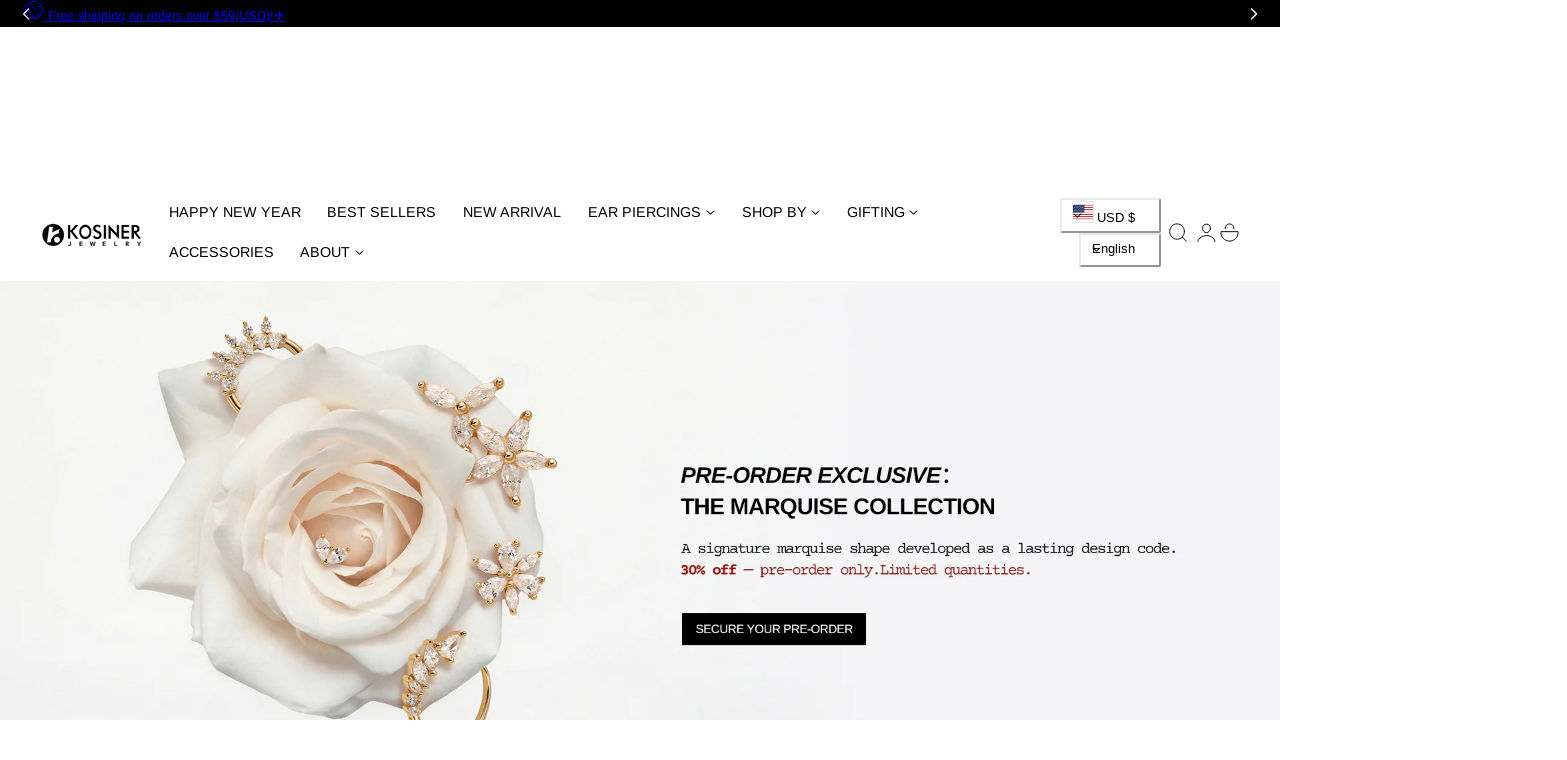

--- FILE ---
content_type: text/css
request_url: https://kosinerjewelry.com/cdn/shop/t/97/assets/theme.css?v=184423965730884212601767937523
body_size: 19362
content:
/*! tailwindcss v4.1.11 | MIT License | https://tailwindcss.com */@layer properties;.page-width{max-width:var(--container-max-width);margin:0 auto;padding:0 1.5rem}.isolate{position:relative;z-index:0}.background-secondary{background-color:rgba(var(--color-foreground)/ .05)}.shopify-challenge__container{margin:7rem auto}@layer base{.list-unstyled{margin:0;padding:0;list-style:none}}.visually-hidden{position:absolute!important;overflow:hidden;width:1px;height:1px;margin:-1px;padding:0;border:0;clip:rect(0 0 0 0);word-wrap:normal!important}.visually-hidden--inline{margin:0;height:1em}.skip-to-content-link:focus{z-index:9999;position:inherit;overflow:auto;width:auto;height:auto;clip:auto}.text-body{font-size:var(--text-size-base);line-height:calc(1 + .7 / var(--font-body-scale));font-family:var(--font-body-family);font-style:var(--font-body-style);font-weight:var(--font-body-weight)}h1,h2,h3,h4,.h0,.h1,.h2,.h3,.h4,.hxl{line-height:calc(1 + .3/max(1,var(--font-heading-scale)))}h5,.h5{line-height:calc(1 + .4/max(1,var(--font-heading-scale)))}h6,.h6{line-height:calc(1 + .45/max(1,var(--font-heading-scale)))}@media (min-width: 768px){h1,h2,h3,h4,.h0,.h1,.h2,.h3,.h4,.hxl{line-height:calc(1 + var(--font-heading-line-height) / max(1,var(--font-heading-scale)))}}blockquote{font-style:italic;color:rgba(var(--color-foreground)/ .75);border-inline-start:.2rem solid rgba(var(--color-foreground)/ .2);padding-inline-start:1rem}@media screen and (min-width: 750px){blockquote{padding-inline-start:1.5rem}}.caption{font-size:var(--text-size-tiny);line-height:calc(1 + .7 / var(--font-body-scale))}.caption-with-letter-spacing{font-size:var(--text-size-tiny);line-height:calc(1 + .2 / var(--font-body-scale));text-transform:uppercase;letter-spacing:.1rem}.caption-with-letter-spacing--medium{font-size:1.2rem;letter-spacing:.16rem}.caption-with-letter-spacing--large{font-size:1.4rem;letter-spacing:.18rem}.caption-large,.customer .field input,.customer select,.field__input,.form__label,.select__select{font-size:1.4rem;line-height:calc(1 + .5 / var(--font-body-scale))}.form__label .form__label-value{color:rgb(var(--color-heading))}.color-foreground{color:rgb(var(--color-foreground))}table:not([class]){table-layout:fixed;border-collapse:collapse;font-size:1.4rem;border-style:hidden;box-shadow:0 0 0 1px rgb(var(--color-border))}table:not([class]) td,table:not([class]) th{padding:1em;border:1px solid rgb(var(--color-border))}@media screen and (max-width: 749px){.small-hide{display:none!important}}@media screen and (min-width: 750px) and (max-width: 989px){.medium-hide{display:none!important}}@media screen and (min-width: 990px){.large-up-hide{display:none!important}}.uppercase{text-transform:uppercase}.light{opacity:.7}.light-08{opacity:.8}@layer base{.link{cursor:pointer;display:inline-block;border:none;box-shadow:none;text-decoration:underline;text-underline-offset:.5rem;color:rgb(var(--color-link));background-color:transparent;font-size:var(--text-size-base);font-family:inherit;text-decoration-color:rgba(var(--color-link)/ .3)}}.link--text{color:rgb(var(--color-foreground))}.link--text:hover{color:rgba(var(--color-foreground)/ .75)}.link-with-icon{display:inline-flex;font-size:1.4rem;font-weight:600;letter-spacing:.1rem;text-decoration:none;margin-bottom:4.5rem;white-space:nowrap}.link-with-icon .icon{width:1.5rem;margin-inline-start:1rem}a:not([href]){cursor:not-allowed}.circle-divider:after{content:"";margin:0 1.3rem 0 1.5rem;display:inline-block;width:4px;height:4px;border-radius:50%;background-color:rgba(var(--color-foreground)/ .3);position:relative;top:-1px}.circle-divider:last-of-type:after{display:none}.full-unstyled-link{text-decoration:none;color:currentColor;display:block}.placeholder{background-color:rgba(var(--color-foreground)/ .04);color:rgba(var(--color-foreground)/ .55);fill:rgba(var(--color-foreground)/ .55)}details>*{box-sizing:border-box}.break{word-break:break-word}.visibility-hidden{visibility:hidden}@media (prefers-reduced-motion){.motion-reduce{transition:none!important;animation:none!important}}.underlined-link,.inline-richtext a{text-underline-offset:.3rem;text-decoration-thickness:.1rem;transition:text-decoration-thickness ease .1s}.underlined-link{color:rgba(var(--color-link)/ .8)}.inline-richtext a,.rte.inline-richtext a{color:currentColor}.underlined-link:hover,.inline-richtext a:hover{color:rgb(var(--color-link));text-decoration-thickness:.2rem}.icon-arrow{width:1.5rem}h3 .icon-arrow,.h3 .icon-arrow{width:calc(var(--font-heading-scale) * 1.5rem)}.animate-arrow .icon-arrow path{transform:translate(-.25rem);transition:transform var(--duration-short) ease}.animate-arrow:hover .icon-arrow path{transform:translate(-.05rem)}summary{cursor:pointer;list-style:none;position:relative}summary .icon-caret{position:absolute;height:.6rem;inset-inline-end:.5rem;top:calc(50% - .2rem)}summary::-webkit-details-marker{display:none}.disclosure-has-popup{position:relative}.disclosure-has-popup[open]>summary:before{position:fixed;top:0;right:0;bottom:0;left:0;z-index:2;display:block;cursor:default;content:" ";background:transparent}.disclosure-has-popup>summary:before{display:none}.disclosure-has-popup[open]>summary+*{z-index:100}@media screen and (min-width: 750px){.disclosure-has-popup[open]>summary+*{z-index:4}.facets .disclosure-has-popup[open]>summary+*{z-index:2}}*:focus-visible{outline:2px solid rgba(var(--color-foreground)/ .5);outline-offset:.3rem}.focused{outline:2px solid rgba(var(--color-foreground)/ .5);outline-offset:.3rem}.focus-inset:focus-visible{outline:2px solid rgba(var(--color-foreground)/ .5);outline-offset:-.2rem;box-shadow:0 0 2px rgba(var(--color-foreground)/ .5)}.focus-image:not(.absolute),.focus-image-inset:not(.absolute){position:relative}.focus-image:focus-visible:after{content:"";position:absolute;top:-2px;right:-2px;bottom:-2px;left:-2px;outline-offset:0;outline:2px solid rgba(var(--color-foreground)/ 1);box-shadow:0 0 .2rem rgba(var(--color-foreground)/ 1)}.focus-image-inset:focus-visible:after{content:"";position:absolute;top:0;right:0;bottom:0;left:0;outline-offset:-.5rem;outline:2px solid rgba(var(--color-foreground)/ 1);box-shadow:0 0 .2rem rgba(var(--color-foreground)/ 1)}.focused.focus-inset{outline:2px solid rgba(var(--color-foreground)/ .5);outline-offset:-.2rem;box-shadow:0 0 .2rem rgba(var(--color-foreground)/ .3)}input:is([type=checkbox],[type=radio]):focus-visible+label{outline:2px solid rgba(var(--color-foreground)/ .5);outline-offset:.3rem;box-shadow:0 0 .2rem rgba(var(--color-foreground)/ .3)}.focus-none{box-shadow:none!important;outline:0!important}.focus-offset:focus-visible{outline:.2rem solid rgba(var(--color-foreground)/ .5);outline-offset:1rem}.focus-offset.focused{outline:.2rem solid rgba(var(--color-foreground)/ .5);outline-offset:1rem}.title,.title-wrapper-with-link{margin:3rem 0 2rem}.title-wrapper-with-link .title{margin:0}.title .link{font-size:inherit}.title-wrapper{margin-bottom:3rem}.title-wrapper-with-link{display:flex;justify-content:space-between;align-items:flex-end;gap:1rem;margin-bottom:3rem;flex-wrap:wrap}.title--primary{margin:4rem 0}@media screen and (min-width: 990px){.title,.title-wrapper-with-link{margin:5rem 0 3rem}.title--primary{margin:2rem 0}.title-wrapper-with-link{align-items:center}.title-wrapper-with-link .title{margin-bottom:0}}.title-wrapper-with-link .link-with-icon{margin:0;flex-shrink:0;display:flex;align-items:center}.title-wrapper-with-link .link-with-icon svg{width:1.5rem}.title-wrapper-with-link a{margin-top:0;flex-shrink:0}.media{display:block;background-color:rgba(var(--color-foreground)/ .1);position:relative;overflow:hidden}.media--transparent{background-color:transparent}.media>*:not(.zoom):not(.deferred-media__poster-button),.media model-viewer{display:block;max-width:100%;position:absolute;top:0;left:0;height:100%;width:100%}.media>img{-o-object-fit:cover;object-fit:cover;-o-object-position:center center;object-position:center center;transition:opacity .4s cubic-bezier(.25,.46,.45,.94)}deferred-media{display:block}.shopify-challenge__button,button.shopify-payment-button__button--unbranded{min-width:12rem;height:var(--height-btn)}.shopify-payment-button__button--branded{z-index:auto}.button--tertiary{font-size:1.2rem;padding:1rem 1.5rem;min-width:9.5rem;min-height:3.8rem}.button--small{padding:1.2rem 2.6rem}.button:disabled,.button[aria-disabled=true],.button.disabled,.customer button:disabled,.customer button[aria-disabled=true],.customer button.disabled,.quantity__button.disabled{cursor:not-allowed;opacity:.5}.button--full-width{display:flex;width:100%}.button.loading{color:transparent;position:relative}@media screen and (forced-colors: active){.button.loading{color:rgb(var(--color-foreground))}}.button.loading>.loading__spinner{top:50%;left:50%;transform:translate(-50%,-50%);position:absolute;height:100%;display:flex;align-items:center}.button.loading>.loading__spinner .spinner{width:-moz-fit-content;width:fit-content}.button.loading>.loading__spinner .path{stroke:rgb(var(--color-button-text))}.field__input,.select__select,.customer .field input,.customer select{-webkit-appearance:none;-moz-appearance:none;appearance:none;background-color:rgb(var(--color-background));color:rgb(var(--color-foreground));font-family:var(--font-body-family);font-style:var(--font-body-style);font-weight:var(--font-body-weight);font-size:var(--text-size-base);width:100%;box-sizing:border-box;transition:box-shadow var(--duration-short) ease;border-radius:var(--inputs-radius);height:var(--height-btn);min-height:calc(var(--inputs-border-width) * 2);min-width:calc(7rem + (var(--inputs-border-width) * 2));position:relative;border:var(--inputs-thickness) solid rgb(var(--color-input-border))}@media (max-width: 768px){select,textarea,input,.field input,.field__input{font-size:16px}}.select__select{font-family:var(--font-body-family);font-style:var(--font-body-style);font-weight:var(--font-body-weight);color:rgba(var(--color-foreground)/ .8)}.field__input:focus-visible,.select__select:focus-visible,.customer .field input:focus-visible,.customer select:focus-visible,.localization-form__select:focus-visible.localization-form__select:after{border-color:rgba(var(--color-foreground)/ .8);outline:0;border-radius:var(--inputs-radius)}.field__input:focus,.select__select:focus,.customer .field input:focus,.customer select:focus{border-color:rgba(var(--color-foreground)/ .8);outline:0;border-radius:var(--inputs-radius)}.text-area,.select{display:flex;position:relative;width:100%}.select .icon-caret,.customer select+svg{height:.7rem;pointer-events:none;position:absolute;top:calc(50% - .2rem);right:1.5rem}.select__select,.customer select{cursor:pointer;line-height:calc(1 + .6 / var(--font-body-scale));padding:0 calc(var(--inputs-border-width) + 3rem) 0 2rem;margin:var(--inputs-border-width);min-height:calc(var(--inputs-border-width) * 2)}.field{position:relative;width:100%;display:flex;transition:box-shadow var(--duration-short) ease;flex-wrap:wrap}.customer .field{display:flex}.field--with-error{flex-wrap:wrap}.field__input,.customer .field input{flex-grow:1;text-align:start;padding:1rem 1.5rem;margin:var(--inputs-border-width);transition:box-shadow var(--duration-short) ease;border-radius:var(--inputs-radius)}.field__label,.customer .field label{color:rgba(var(--color-heading) / .8);font-size:1.2rem;order:-1;margin-bottom:.5rem;width:100%;text-align:start;text-transform:uppercase;letter-spacing:.1rem}.field__input::-webkit-search-cancel-button,.customer .field input::-webkit-search-cancel-button{display:none}.field__input::-moz-placeholder,.customer .field input::-moz-placeholder{opacity:1;color:rgb(var(--color-foreground)/ .35)}.field__input::placeholder,.customer .field input::placeholder{opacity:1;color:rgb(var(--color-foreground)/ .35)}.field__button{align-items:center;background-color:transparent;border:0;color:currentColor;cursor:pointer;display:flex;height:calc(var(--height-btn) - 1px);justify-content:center;overflow:hidden;padding:0;position:absolute;inset-inline-end:0;top:0;width:5rem}.field__button.hidden{display:none}.field__button>svg{height:2rem;width:2rem;transform:scaleX(var(--rtl-logical))}.field__input:-webkit-autofill~.field__button,.field__input:-webkit-autofill~.field__label,.customer .field input:-webkit-autofill~label{color:rgb(var(--color-foreground))}.text-area{font-family:var(--font-body-family);font-style:var(--font-body-style);font-weight:var(--font-body-weight);min-height:10rem;resize:none}input[type=checkbox]{display:inline-block;width:auto;margin-inline-end:.5rem}.form__label{display:block;margin-bottom:1rem}.form__message{align-items:center;display:flex;font-size:1.4rem;line-height:1;margin-top:1rem;margin-bottom:1rem}.form__message.hidden{display:none}.errors ul{list-style:disc}.form__message--large{font-size:1.6rem}.customer .field .form__message{font-size:1.4rem;text-align:left}.form__message .icon,.customer .form__message svg{flex-shrink:0;height:1.3rem;margin-inline-end:.5rem;width:1.3rem}.form__message--large .icon,.customer .form__message svg{height:1.5rem;width:1.5rem;margin-inline-end:1rem}.customer .field .form__message svg{align-self:start}.form-status{margin:0;font-size:1.6rem}.form-status-list{padding:0;margin:2rem 0 4rem}.form-status-list li{list-style-position:inside}.form-status-list .link:first-letter{text-transform:capitalize}.quantity{color:rgba(var(--color-foreground));position:relative;width:calc(14rem / var(--font-body-scale) + 2px);display:flex;border-radius:var(--inputs-radius);min-height:calc(2px + 4.5rem);border:1px solid rgb(var(--color-input-border))}.quantity__input{color:currentColor;font-family:var(--font-body-family);font-style:var(--font-body-style);font-weight:var(--font-body-weight);font-size:1.2rem;font-weight:500;opacity:.85;text-align:center;background-color:transparent;border:0;padding:0 .5rem;width:100%;flex-grow:1;-webkit-appearance:none;-moz-appearance:none;appearance:none;line-height:1}.quantity__button{width:calc(4.5rem / var(--font-body-scale));flex-shrink:0;font-size:1.8rem;border:0;background-color:transparent;cursor:pointer;display:flex;align-items:center;justify-content:center;color:rgb(var(--color-foreground));padding:0}.quantity__button svg{width:16px;pointer-events:none;stroke-width:3px}.quantity__button:focus-visible,.quantity__input:focus-visible{background-color:rgb(var(--color-background));z-index:2}.quantity__button:focus,.quantity__input:focus{background-color:rgb(var(--color-background));z-index:2}.quantity__button:not(:focus-visible):not(.focused),.quantity__input:not(:focus-visible):not(.focused){box-shadow:inherit;background-color:inherit}.quantity__input:-webkit-autofill,.quantity__input:-webkit-autofill:hover,.quantity__input:-webkit-autofill:active{box-shadow:0 0 0 10rem rgb(var(--color-background)) inset!important;-webkit-box-shadow:0 0 0 10rem rgb(var(--color-background)) inset!important}.quantity__input::-webkit-outer-spin-button,.quantity__input::-webkit-inner-spin-button{-webkit-appearance:none;margin:0}.quantity__input[type=number]{-moz-appearance:textfield}.quantity__rules{margin-top:.5rem;position:relative;font-size:1.2rem}.quantity__rules .caption{display:inline-block;margin-top:0;margin-bottom:0}.quantity__rules .divider+.divider:before{content:"\2022";margin:0 .5rem}.quantity__rules-cart{position:relative}product-info .loading__spinner:not(.hidden)~*,.quantity__rules-cart .loading__spinner:not(.hidden)~*{visibility:hidden}.modal__toggle{list-style-type:none}.modal__toggle-close{display:none}.modal__toggle-open{display:flex}.modal__close-button.link{display:flex;justify-content:center;align-items:center;padding:0rem;height:4.4rem;width:4.4rem;background-color:transparent}.modal__close-button .icon{width:1.7rem;height:1.7rem}.modal__content{position:absolute;top:0;left:0;right:0;bottom:0;background:rgb(var(--color-background));z-index:4;display:flex;justify-content:center;align-items:center}.media-modal{cursor:zoom-out}.media-modal .deferred-media{cursor:initial}.cart-count-bubble:empty{display:none}.cart-count-bubble{--size: 1.8rem;--radius: 9999px;position:absolute;background-color:rgb(var(--btn-solid-bg));color:rgb(var(--btn-solid-text));height:var(--size);width:var(--size);min-width:min-content;border-radius:var(--radius);display:flex;justify-content:center;align-items:center;font-size:.9rem;top:4px;left:2.2rem;line-height:1;padding-inline-start:.25rem;padding-inline-end:.25rem}.localization-wrapper{grid-area:language-currency;align-self:center;display:flex;justify-content:flex-end}.localization-wrapper .localization-selector+.disclosure__list-wrapper{animation:animateMenuOpen var(--duration-default) ease}.section-header.shopify-section-group-header-group{z-index:3}.shopify-section-header-sticky{position:sticky;top:0}.shopify-section-header-hidden{top:calc(-1 * var(--header-height))}.shopify-section-header-hidden.menu-open{top:0}.section-header.animate{transition:top .15s ease-out}.shopify-section-group-header-group{z-index:4}.section-header~.shopify-section-group-header-group{z-index:initial}.header-wrapper{display:block;position:relative;background-color:rgb(var(--color-header-background))}.header-wrapper--border-bottom{border-bottom:.1rem solid rgba(var(--color-header-text) / .1)}.header .header__in{display:grid;grid-template-areas:"left-icons logo icons";grid-template-columns:1fr 2fr 1fr;align-items:center}@media screen and (min-width: 750px){.header .header__in{grid-template-columns:1fr auto 1fr}}@media screen and (max-width: 749px){.header--has-app{grid-template-columns:auto 1fr auto}}.drawer-menu .header__inline-menu{display:none!important}@media screen and (min-width: 1070px){.header .header__in{grid-template-columns:1fr auto 1fr}.header--top-left .header__in,.header--middle-left:not(.header--has-menu) .header__in,.header--middle-center:not(.header--has-menu) .header__in,.header--middle-center-drawer:not(.header--has-menu) .header__in{grid-template-areas:"logo icons" "navigation navigation";grid-template-columns:1fr auto}.header--top-left .header__in .header__logo,.header--middle-left-center .header__in .header__logo{justify-self:start}.header--middle-left-center .header__inline-menu{justify-self:center;margin-inline-start:0}.header--top-left.drawer-menu .header__in,.header--middle-left.drawer-menu .header__in,.header--middle-left-center.drawer-menu .header__in{grid-template-areas:"navigation logo icons";grid-template-columns:auto 1fr auto;-moz-column-gap:1rem;column-gap:1rem}.header--middle-left .header__in{grid-template-areas:"logo navigation icons";grid-template-columns:auto auto 1fr;-moz-column-gap:2rem;column-gap:2rem}.header--middle-left-center .header__in{grid-template-areas:"logo navigation icons";grid-template-columns:1fr auto 1fr;-moz-column-gap:2rem;column-gap:2rem}.header--middle-center:not(.drawer-menu) .header__in,.header--middle-center-drawer .header__in{grid-template-areas:"navigation logo icons";grid-template-columns:1fr auto 1fr;-moz-column-gap:2rem;column-gap:2rem}.header--middle-center a.header__heading-link{text-align:center}.header--top-center .header__in{grid-template-areas:"left-icons logo icons" "navigation navigation navigation"}.header--top-center .header__in .header__logo,.header--top-center .header__in .header__icons,.header--top-center .header__in .header__search,.header--top-center .header__in .header-localization{position:relative;z-index:1}.header--top-center.drawer-menu .header__in{grid-template-areas:"left-icons logo icons";grid-template-columns:1fr auto 1fr}.header:not(.header--middle-left,.header--middle-center,.header--middle-left-center) .header__inline-menu{padding-top:.5rem}}.header *[tabindex="-1"]:focus{outline:none}.header__heading{margin:0;line-height:0}.header>.header__heading-link{line-height:0}.header__heading,.header__heading-link,.header__logo{grid-area:logo;justify-self:center}.header__heading-link{display:inline-flex;margin:.75rem;text-decoration:none;word-break:break-word}.header__heading-link:hover .h2{color:rgb(var(--color-foreground))}.header__heading-link .h2{line-height:1;color:rgba(var(--color-foreground)/ .75)}.header__heading-logo{height:auto;max-width:100%}.header__heading-logo-wrapper{width:100%;display:inline-block;transition:width .3s cubic-bezier(.52,0,.61,.99)}@media screen and (max-width: 1069px){.header__heading,.header__heading-link{text-align:center}.header--mobile-left .header__logo,.header--mobile-left .header__heading-link{text-align:left;justify-self:start}.header--mobile-left .header__in{grid-template-columns:auto 2fr 1fr}}@media screen and (min-width: 1070px){.header--middle-left .header__heading-link,.header--top-left .header__heading-link{margin-inline-start:-.75rem}.header__heading,.header__heading-link{justify-self:start}.header--middle-center .header__heading-link,.header--middle-center .header__heading,.header--top-center .header__heading-link,.header--top-center .header__heading{justify-self:center;text-align:center}}.header__icons{display:flex;grid-area:icons;justify-self:end;-moz-column-gap:.5rem;column-gap:.5rem}.header__icons .shopify-app-block{max-width:4.4rem;max-height:4.4rem;overflow:hidden}.header__icon:not(.header__icon--summary),.header__icon span{display:flex;align-items:center;justify-content:center}.header__icon{color:rgb(var(--color-foreground))}.header__icon span{height:100%}.header__icon:after{content:none}.header__icon .icon{height:2.5rem;width:2.5rem;fill:none;vertical-align:middle;color:rgb(var(--color-header-text))}.header__icon,.header__icon--cart{height:3.8rem;width:3.8rem;padding:0}@media screen and (min-width: 1025px){.header__icon,.header__icon--cart{max-width:4.4rem;max-height:4.4rem}}.header__icon--cart{position:relative;margin-inline-end:-1rem}.header__icon--menu[aria-expanded=true]:before{content:"";top:100%;left:0;height:calc(var(--viewport-height, 100vh) - (var(--header-bottom-position, 100%)));width:100%;display:block;position:absolute;background:rgba(var(--color-overlay) / .7);-webkit-backdrop-filter:blur(var(--backdrop-blur));backdrop-filter:blur(var(--backdrop-blur))}.header__icon--menu .header__icon--hamburger{width:2.2rem;height:1.5rem;display:flex;align-items:center;justify-content:space-between;cursor:pointer;flex-direction:column;position:relative}.header__icon--menu{display:flex;align-items:center;justify-content:center}.header__icon--menu .header__icon--hamburger-line{width:100%;height:var(--icon-stroke-width);background-color:currentColor;transition:var(--duration-medium)}.menu-opening .header__icon--hamburger-line:nth-of-type(1){top:50%;transform:translateY(.65rem) rotate(45deg)}.menu-opening .header__icon--hamburger-line:nth-of-type(2){opacity:0}.menu-opening .header__icon--hamburger-line:nth-of-type(3){top:50%;transform:translateY(-.65rem) rotate(-45deg)}.header__icon--account shop-user-avatar{--shop-avatar-size: 2.8rem}menu-drawer+.header__search{display:none}.header__in>.header-localization__left{grid-area:left-icons;justify-self:start;margin-inline-start:3.5rem}@media screen and (min-width: 1070px){.header__in>.header-localization__left{margin-inline-start:-1.2rem}}.header--top-center.drawer-menu>.header__search{margin-inline-start:3.2rem}.header--top-center header-drawer{grid-area:left-icons}.header:not(.header--has-menu) *>.header__search{display:none}.header__search{display:inline-flex;line-height:0}.header--top-center .header__in>.header__search{display:none}.header--top-center *>.header__search{display:inline-flex}@media screen and (min-width: 1070px){.header:not(.header--top-center) .header__in *>.header__search,.header--top-center .header__in>.header__search{display:inline-flex}.header--top-center .header-localization__left .desktop-localization-wrapper{justify-content:start}}.header__icon--menu .icon{display:block;opacity:1;transform:scale(1);transition:transform .15s ease,opacity .15s ease;position:absolute}details:not([open])>.header__icon--menu .icon-close,details[open]>.header__icon--menu .icon-hamburger{visibility:hidden;opacity:0}.js details[open]:not(.menu-opening)>.header__icon--menu .icon-close{visibility:hidden}.js details[open]:not(.menu-opening)>.header__icon--menu .icon-hamburger{visibility:visible;opacity:1}.js details>.header__submenu{opacity:0;transform:translateY(-1rem)}details[open]>.header__submenu{animation:animateMenuOpen var(--duration-default) ease;animation-fill-mode:forwards;z-index:1}@media (prefers-reduced-motion){details[open]>.header__submenu{opacity:1;transform:translateY(0)}}.header__inline-menu{margin-inline-start:-1.2rem;grid-area:navigation;display:none}.header--top-center .header__inline-menu{margin-inline-start:0}@media screen and (min-width: 1070px){.header__inline-menu{display:block}.header--top-center .header__inline-menu{justify-self:center}.header--top-center .header__inline-menu>.list-menu--inline{justify-content:center}}.header__menu{padding:0 1rem}.header__menu-item{padding:1.2rem 1.5rem;text-decoration:none;color:rgb(var(--color-header-text));transition:color var(--duration-short) ease;font-family:var(--navigation_font_family);text-transform:var(--navigation_transform);font-size:var(--navigation_font_size);letter-spacing:var(--navigation_letter_spacing);font-weight:var(--navigation_weight)}.header__icons--nav .header__menu-item{padding:0}.header__menu-item>span.list-menu__item-text{position:relative}.header__menu-item>span.list-menu__item-text:before{content:"";position:absolute;bottom:-5px;height:2px;inset-inline-start:0;width:0;background-color:currentColor;transition:width var(--duration-medium) ease}.list-menu__items:hover .header__menu-item>span.list-menu__item-text:before{width:100%}.header__menu-item .badge{padding:.4rem .8rem;text-transform:none;margin-inline-start:.5rem}.header__menu-item .badge-menu{background-color:var(--label-bg);color:var(--label-color)}.header__menu-item:hover,.header__active-menu-item{color:rgb(var(--color-header-link-hover))}.header__menu-item.header__menu-item--color{color:var(--label-color)}.header__submenu{transition:opacity var(--duration-default) ease,transform var(--duration-default) ease}.global-settings-popup,.header__submenu.global-settings-popup{border:1px solid rgba(var(--color-foreground)/ .1);box-shadow:0 2px 8px rgba(var(--color-shadow) / .05);z-index:1}.header__submenu.list-menu{padding:1rem 0}.header__submenu .header__submenu{background-color:rgb(var(--color-header-background));padding:1rem 0;width:24rem}.header__submenu .header__menu-item:after{right:2rem}.header__submenu .header__menu-item{justify-content:space-between;padding:.8rem 2rem}.header__menu-item .icon-caret{inset-inline-end:.8rem}.header__submenu .icon-caret{flex-shrink:0;margin-inline-start:1rem;position:static}header-menu>details,details-disclosure>details{position:relative}@keyframes animateMenuOpen{0%{opacity:0}to{opacity:1}}.overflow-hidden-mobile,.overflow-hidden-tablet,.overflow-hidden-desktop{overflow:hidden}body.overflow-hidden-tablet .product-add-to-cart-sticky.show{opacity:0;visibility:hidden;transform:translateY(10%)}@media screen and (min-width: 750px){.overflow-hidden-mobile{overflow:auto}}@media screen and (min-width: 990px){.overflow-hidden-tablet{overflow:auto}}.badge{border-radius:var(--badge-corner-radius);display:inline-block;font-size:1.2rem;letter-spacing:0;line-height:normal;padding:.4rem 1rem;text-align:center;word-break:break-word;text-transform:var(--badge-text-transform)}.price__badge-sold-out{background-color:rgb(var(--color-sold-out-background));color:rgb(var(--color-sold-out))}.gradient{background:rgb(var(--color-background));background-attachment:fixed}@media screen and (forced-colors: active){.icon{color:CanvasText;fill:CanvasText!important}.icon-close-small path{stroke:CanvasText}}.ratio{display:flex;position:relative;align-items:stretch}.ratio:before{content:"";width:0;height:0;padding-bottom:var(--ratio-percent)}.global-media-settings{position:relative;border-radius:var(--media-radius);overflow:visible!important;background-color:rgb(var(--color-background))}.rte:after{clear:both;content:"";display:block}.rte>*:first-child{margin-top:0}.rte>*:last-child{margin-bottom:0}.rte table{table-layout:fixed}@media screen and (min-width: 750px){.rte table td{padding-left:1.2rem;padding-right:1.2rem}}.rte ul,.rte ol{list-style-position:inside;padding-inline-start:1.5rem;margin-bottom:1em}.rte li{list-style:inherit}.rte li:last-child{margin-bottom:0}.rte ul li{list-style:disc inside}.rte ol li{list-style:decimal inside}.rte a{color:rgba(var(--color-foreground)/ .8);text-underline-offset:.45rem;text-decoration-thickness:.1rem;text-decoration:underline;text-decoration-color:rgba(var(--color-foreground)/ .3)}.rte a:hover{color:rgb(var(--color-foreground));text-decoration-color:rgb(var(--color-foreground))}.rte blockquote{display:block}.rte blockquote>*{margin:-.5rem 0}.rte iframe{max-width:100%}.rte p{margin-bottom:1.25rem}.animate--zoom-in{--zoom-in-ratio: 1}.animate--zoom-in>img,.animate--zoom-in>svg{transition:scale var(--duration-short) linear;scale:var(--zoom-in-ratio)}@media (prefers-reduced-motion: no-preference){.animate--ambient>img,.animate--ambient>svg{animation:animateAmbient 30s linear infinite}@keyframes animateAmbient{0%{transform:rotate(0) translate(1em) rotate(0) scale(1.2)}to{transform:rotate(360deg) translate(1em) rotate(-360deg) scale(1.2)}}.scroll-trigger.animate--fade-in,.scroll-trigger.animate--slide-in{opacity:.01}.scroll-trigger.animate--slide-in{transform:translateY(2rem)}.type-anim-fade .scroll-trigger.animate--slide-in{transform:none}.scroll-trigger:not(.scroll-trigger--offscreen).animate--fade-in{opacity:1;animation:var(--animation-fade-in)}.scroll-trigger:not(.scroll-trigger--offscreen).animate--slide-in{animation:var(--animation-slide-in);animation-delay:calc(var(--animation-order) * 75ms)}.scroll-trigger.scroll-trigger--design-mode.animate--fade-in,.scroll-trigger.scroll-trigger--design-mode.animate--slide-in,.scroll-trigger.scroll-trigger--design-mode .slider,.scroll-trigger:not(.scroll-trigger--offscreen).scroll-trigger--cancel{opacity:1;animation:none;transition:none}.scroll-trigger.scroll-trigger--design-mode.animate--slide-in{transform:translateY(0)}@keyframes slideIn{0%{transform:translateY(2rem);opacity:.01}to{transform:translateY(0);opacity:1}}@keyframes fadeIn{0%{opacity:.01}to{opacity:1}}}@layer theme,base,components,utilities;@layer theme{:root,:host{--font-sans: ui-sans-serif, system-ui, sans-serif, "Apple Color Emoji", "Segoe UI Emoji", "Segoe UI Symbol", "Noto Color Emoji";--font-mono: ui-monospace, SFMono-Regular, Menlo, Monaco, Consolas, "Liberation Mono", "Courier New", monospace;--color-yellow-100: oklch(97.3% .071 103.193);--color-yellow-600: oklch(68.1% .162 75.834);--color-green-100: oklch(96.2% .044 156.743);--color-green-600: oklch(62.7% .194 149.214);--color-rose-50: oklch(96.9% .015 12.422);--color-rose-600: oklch(58.6% .253 17.585);--color-white: #fff;--spacing: .25rem;--breakpoint-md: 48rem;--breakpoint-lg: 64rem;--container-2xl: 42rem;--container-3xl: 48rem;--container-4xl: 56rem;--container-5xl: 64rem;--container-6xl: 72rem;--container-7xl: 80rem;--text-sm: .875rem;--text-sm--line-height: calc(1.25 / .875);--font-weight-bold: 700;--tracking-wide: .025em;--shadow-sm: 0 1px 3px 0 rgb(0 0 0 / .1), 0 1px 2px -1px rgb(0 0 0 / .1);--ease-out: cubic-bezier(0, 0, .2, 1);--ease-in-out: cubic-bezier(.4, 0, .2, 1);--default-transition-duration: .15s;--default-transition-timing-function: cubic-bezier(.4, 0, .2, 1);--default-font-family: var(--font-sans);--default-mono-font-family: var(--font-mono)}}@layer base{*,:after,:before,::backdrop,::file-selector-button{box-sizing:border-box;margin:0;padding:0;border:0 solid}html,:host{line-height:1.5;-webkit-text-size-adjust:100%;tab-size:4;font-family:var(--default-font-family, ui-sans-serif, system-ui, sans-serif, "Apple Color Emoji", "Segoe UI Emoji", "Segoe UI Symbol", "Noto Color Emoji");font-feature-settings:var(--default-font-feature-settings, normal);font-variation-settings:var(--default-font-variation-settings, normal);-webkit-tap-highlight-color:transparent}hr{height:0;color:inherit;border-top-width:1px}abbr:where([title]){-webkit-text-decoration:underline dotted;text-decoration:underline dotted}h1,h2,h3,h4,h5,h6{font-size:inherit;font-weight:inherit}a{color:inherit;-webkit-text-decoration:inherit;text-decoration:inherit}b,strong{font-weight:bolder}code,kbd,samp,pre{font-family:var(--default-mono-font-family, ui-monospace, SFMono-Regular, Menlo, Monaco, Consolas, "Liberation Mono", "Courier New", monospace);font-feature-settings:var(--default-mono-font-feature-settings, normal);font-variation-settings:var(--default-mono-font-variation-settings, normal);font-size:1em}small{font-size:80%}sub,sup{font-size:75%;line-height:0;position:relative;vertical-align:baseline}sub{bottom:-.25em}sup{top:-.5em}table{text-indent:0;border-color:inherit;border-collapse:collapse}:-moz-focusring{outline:auto}progress{vertical-align:baseline}summary{display:list-item}ol,ul,menu{list-style:none}img,svg,video,canvas,audio,iframe,embed,object{display:block;vertical-align:middle}img,video{max-width:100%;height:auto}button,input,select,optgroup,textarea,::file-selector-button{font:inherit;font-feature-settings:inherit;font-variation-settings:inherit;letter-spacing:inherit;color:inherit;border-radius:0;background-color:transparent;opacity:1}:where(select:is([multiple],[size])) optgroup{font-weight:bolder}:where(select:is([multiple],[size])) optgroup option{padding-inline-start:20px}::file-selector-button{margin-inline-end:4px}::placeholder{opacity:1}@supports (not (-webkit-appearance: -apple-pay-button)) or (contain-intrinsic-size: 1px){::placeholder{color:currentcolor}@supports (color: color-mix(in lab,red,red)){{color:color-mix(in oklab,currentcolor 50%,transparent)}}}textarea{resize:vertical}::-webkit-search-decoration{-webkit-appearance:none}::-webkit-date-and-time-value{min-height:1lh;text-align:inherit}::-webkit-datetime-edit{display:inline-flex}::-webkit-datetime-edit-fields-wrapper{padding:0}::-webkit-datetime-edit,::-webkit-datetime-edit-year-field,::-webkit-datetime-edit-month-field,::-webkit-datetime-edit-day-field,::-webkit-datetime-edit-hour-field,::-webkit-datetime-edit-minute-field,::-webkit-datetime-edit-second-field,::-webkit-datetime-edit-millisecond-field,::-webkit-datetime-edit-meridiem-field{padding-block:0}:-moz-ui-invalid{box-shadow:none}button,input:where([type=button],[type=reset],[type=submit]),::file-selector-button{-webkit-appearance:button;appearance:button}::-webkit-inner-spin-button,::-webkit-outer-spin-button{height:auto}[hidden]:where(:not([hidden=until-found])){display:none!important}}@layer utilities{.pointer-events-none{pointer-events:none}.visible{visibility:visible}.sr-only{position:absolute;width:1px;height:1px;padding:0;margin:-1px;overflow:hidden;clip:rect(0,0,0,0);white-space:nowrap;border-width:0}.\!static{position:static!important}.absolute{position:absolute}.fixed{position:fixed}.relative{position:relative}.static{position:static}.sticky{position:sticky}.inset-0{inset:calc(var(--spacing) * 0)}.top-0{top:calc(var(--spacing) * 0)}.top-4{top:calc(var(--spacing) * 4)}.top-8{top:calc(var(--spacing) * 8)}.right-0{right:calc(var(--spacing) * 0)}.right-8{right:calc(var(--spacing) * 8)}.bottom-0{bottom:calc(var(--spacing) * 0)}.left-0{left:calc(var(--spacing) * 0)}.left-4{left:calc(var(--spacing) * 4)}.left-8{left:calc(var(--spacing) * 8)}.left-\[44px\]{left:44px}.left-full{left:100%}.isolate{isolation:isolate}.z-10{z-index:10}.z-\[1\]{z-index:1}.z-\[2\]{z-index:2}.z-\[3\]{z-index:3}.-order-1{order:-1}.order-1{order:1}.order-first{order:-9999}.order-last{order:9999}.container{width:100%}@media (width >= 40rem){.container{max-width:40rem}}@media (width >= 48rem){.container{max-width:48rem}}@media (width >= 64rem){.container{max-width:64rem}}@media (width >= 80rem){.container{max-width:80rem}}@media (width >= 96rem){.container{max-width:96rem}}.mx-auto{margin-inline:auto}.my-0{margin-block:calc(var(--spacing) * 0)}.my-8{margin-block:calc(var(--spacing) * 8)}.\!ms-0{margin-inline-start:calc(var(--spacing) * 0)!important}.-ms-3{margin-inline-start:calc(var(--spacing) * -3)}.ms-1{margin-inline-start:calc(var(--spacing) * 1)}.ms-2{margin-inline-start:calc(var(--spacing) * 2)}.ms-3{margin-inline-start:calc(var(--spacing) * 3)}.ms-4{margin-inline-start:calc(var(--spacing) * 4)}.ms-8{margin-inline-start:calc(var(--spacing) * 8)}.me-4{margin-inline-end:calc(var(--spacing) * 4)}.me-5{margin-inline-end:calc(var(--spacing) * 5)}.mt-0{margin-top:calc(var(--spacing) * 0)}.mt-1{margin-top:calc(var(--spacing) * 1)}.mt-2{margin-top:calc(var(--spacing) * 2)}.mt-4{margin-top:calc(var(--spacing) * 4)}.mt-5{margin-top:calc(var(--spacing) * 5)}.mt-6{margin-top:calc(var(--spacing) * 6)}.mt-8{margin-top:calc(var(--spacing) * 8)}.mt-10{margin-top:calc(var(--spacing) * 10)}.mt-14{margin-top:calc(var(--spacing) * 14)}.mt-16{margin-top:calc(var(--spacing) * 16)}.-mr-5{margin-right:calc(var(--spacing) * -5)}.\!mb-0{margin-bottom:calc(var(--spacing) * 0)!important}.\!mb-2{margin-bottom:calc(var(--spacing) * 2)!important}.\!mb-6{margin-bottom:calc(var(--spacing) * 6)!important}.\!mb-8{margin-bottom:calc(var(--spacing) * 8)!important}.mb-1{margin-bottom:calc(var(--spacing) * 1)}.mb-2{margin-bottom:calc(var(--spacing) * 2)}.mb-3{margin-bottom:calc(var(--spacing) * 3)}.mb-4{margin-bottom:calc(var(--spacing) * 4)}.mb-5{margin-bottom:calc(var(--spacing) * 5)}.mb-6{margin-bottom:calc(var(--spacing) * 6)}.mb-8{margin-bottom:calc(var(--spacing) * 8)}.mb-10{margin-bottom:calc(var(--spacing) * 10)}.mb-12{margin-bottom:calc(var(--spacing) * 12)}.mb-16{margin-bottom:calc(var(--spacing) * 16)}.\!line-clamp-2{overflow:hidden!important;display:-webkit-box!important;-webkit-box-orient:vertical!important;-webkit-line-clamp:2!important}.\!block{display:block!important}.block{display:block}.contents{display:contents}.flex{display:flex}.grid{display:grid}.hidden{display:none}.inline{display:inline}.inline-block{display:inline-block}.inline-flex{display:inline-flex}.table{display:table}.size-5{width:calc(var(--spacing) * 5);height:calc(var(--spacing) * 5)}.size-6{width:calc(var(--spacing) * 6);height:calc(var(--spacing) * 6)}.size-7{width:calc(var(--spacing) * 7);height:calc(var(--spacing) * 7)}.size-8{width:calc(var(--spacing) * 8);height:calc(var(--spacing) * 8)}.size-9{width:calc(var(--spacing) * 9);height:calc(var(--spacing) * 9)}.size-10{width:calc(var(--spacing) * 10);height:calc(var(--spacing) * 10)}.size-14{width:calc(var(--spacing) * 14);height:calc(var(--spacing) * 14)}.size-16{width:calc(var(--spacing) * 16);height:calc(var(--spacing) * 16)}.size-24{width:calc(var(--spacing) * 24);height:calc(var(--spacing) * 24)}.size-full{width:100%;height:100%}.h-4{height:calc(var(--spacing) * 4)}.h-4\/6{height:calc(4/6 * 100%)}.h-6{height:calc(var(--spacing) * 6)}.h-\[var\(--image-size\)\]{height:var(--image-size)}.h-auto{height:auto}.h-full{height:100%}.w-3{width:calc(var(--spacing) * 3)}.w-3\/12{width:25%}.w-6{width:calc(var(--spacing) * 6)}.w-7{width:calc(var(--spacing) * 7)}.w-16{width:calc(var(--spacing) * 16)}.w-100{width:calc(var(--spacing) * 100)}.w-\[44px\]{width:44px}.w-\[420px\]{width:420px}.w-\[480px\]{width:480px}.w-\[var\(--image-size\)\]{width:var(--image-size)}.w-full{width:100%}.w-max{width:max-content}.max-w-2xl{max-width:var(--container-2xl)}.max-w-3xl{max-width:var(--container-3xl)}.max-w-4xl{max-width:var(--container-4xl)}.max-w-5xl{max-width:var(--container-5xl)}.max-w-6xl{max-width:var(--container-6xl)}.max-w-7xl{max-width:var(--container-7xl)}.max-w-full{max-width:100%}.max-w-screen-lg{max-width:var(--breakpoint-lg)}.max-w-screen-md{max-width:var(--breakpoint-md)}.flex-1{flex:1}.flex-auto{flex:auto}.flex-none{flex:none}.flex-shrink{flex-shrink:1}.flex-shrink-0{flex-shrink:0}.shrink-\[2\]{flex-shrink:2}.flex-grow,.grow{flex-grow:1}.grow-0{flex-grow:0}.basis-1{flex-basis:calc(var(--spacing) * 1)}.basis-1\/2{flex-basis:50%}.basis-1\/3{flex-basis:calc(1/3 * 100%)}.basis-1\/4{flex-basis:25%}.basis-1\/5{flex-basis:20%}.basis-1\/6{flex-basis:calc(1/6 * 100%)}.basis-2{flex-basis:calc(var(--spacing) * 2)}.basis-2\/3{flex-basis:calc(2/3 * 100%)}.basis-3{flex-basis:calc(var(--spacing) * 3)}.basis-3\/4{flex-basis:75%}.basis-3\/6{flex-basis:50%}.basis-4{flex-basis:calc(var(--spacing) * 4)}.basis-4\/5{flex-basis:80%}.basis-5{flex-basis:calc(var(--spacing) * 5)}.basis-5\/6{flex-basis:calc(5/6 * 100%)}.basis-24{flex-basis:calc(var(--spacing) * 24)}.basis-32{flex-basis:calc(var(--spacing) * 32)}.basis-36{flex-basis:calc(var(--spacing) * 36)}.basis-\[44px\]{flex-basis:44px}.basis-\[90px\]{flex-basis:90px}.basis-full{flex-basis:100%}.border-collapse{border-collapse:collapse}.origin-top-left{transform-origin:top left}.\!translate-y-0{--tw-translate-y: calc(var(--spacing) * 0) !important;translate:var(--tw-translate-x) var(--tw-translate-y)!important}.rotate-90{rotate:90deg}.transform{transform:var(--tw-rotate-x,) var(--tw-rotate-y,) var(--tw-rotate-z,) var(--tw-skew-x,) var(--tw-skew-y,)}.cursor-pointer{cursor:pointer}.resize{resize:both}.list-none{list-style-type:none}.grid-cols-1{grid-template-columns:repeat(1,minmax(0,1fr))}.grid-cols-2{grid-template-columns:repeat(2,minmax(0,1fr))}.grid-cols-3{grid-template-columns:repeat(3,minmax(0,1fr))}.grid-cols-4{grid-template-columns:repeat(4,minmax(0,1fr))}.grid-cols-5{grid-template-columns:repeat(5,minmax(0,1fr))}.grid-cols-6{grid-template-columns:repeat(6,minmax(0,1fr))}.grid-cols-7{grid-template-columns:repeat(7,minmax(0,1fr))}.grid-cols-8{grid-template-columns:repeat(8,minmax(0,1fr))}.grid-cols-9{grid-template-columns:repeat(9,minmax(0,1fr))}.grid-cols-10{grid-template-columns:repeat(10,minmax(0,1fr))}.grid-cols-11{grid-template-columns:repeat(11,minmax(0,1fr))}.grid-cols-12{grid-template-columns:repeat(12,minmax(0,1fr))}.flex-col{flex-direction:column}.flex-row{flex-direction:row}.flex-row-reverse{flex-direction:row-reverse}.flex-nowrap{flex-wrap:nowrap}.flex-wrap{flex-wrap:wrap}.items-center{align-items:center}.items-end{align-items:flex-end}.items-start{align-items:flex-start}.justify-between{justify-content:space-between}.justify-center{justify-content:center}.justify-end{justify-content:flex-end}.justify-start{justify-content:flex-start}.gap-0{gap:calc(var(--spacing) * 0)}.gap-1{gap:calc(var(--spacing) * 1)}.gap-2{gap:calc(var(--spacing) * 2)}.gap-3{gap:calc(var(--spacing) * 3)}.gap-4{gap:calc(var(--spacing) * 4)}.gap-5{gap:calc(var(--spacing) * 5)}.gap-6{gap:calc(var(--spacing) * 6)}.gap-8{gap:calc(var(--spacing) * 8)}.gap-12{gap:calc(var(--spacing) * 12)}.gap-16{gap:calc(var(--spacing) * 16)}.gap-20{gap:calc(var(--spacing) * 20)}.gap-x-1{column-gap:calc(var(--spacing) * 1)}.gap-x-2{column-gap:calc(var(--spacing) * 2)}.gap-x-3{column-gap:calc(var(--spacing) * 3)}.gap-x-4{column-gap:calc(var(--spacing) * 4)}.gap-x-5{column-gap:calc(var(--spacing) * 5)}.gap-x-6{column-gap:calc(var(--spacing) * 6)}.gap-x-8{column-gap:calc(var(--spacing) * 8)}.gap-x-10{column-gap:calc(var(--spacing) * 10)}.gap-x-12{column-gap:calc(var(--spacing) * 12)}.gap-x-14{column-gap:calc(var(--spacing) * 14)}.gap-x-16{column-gap:calc(var(--spacing) * 16)}.gap-x-20{column-gap:calc(var(--spacing) * 20)}.gap-x-24{column-gap:calc(var(--spacing) * 24)}.gap-x-28{column-gap:calc(var(--spacing) * 28)}.gap-x-32{column-gap:calc(var(--spacing) * 32)}.gap-x-36{column-gap:calc(var(--spacing) * 36)}.gap-x-40{column-gap:calc(var(--spacing) * 40)}.gap-x-44{column-gap:calc(var(--spacing) * 44)}.gap-x-48{column-gap:calc(var(--spacing) * 48)}.gap-y-2{row-gap:calc(var(--spacing) * 2)}.gap-y-3{row-gap:calc(var(--spacing) * 3)}.gap-y-4{row-gap:calc(var(--spacing) * 4)}.gap-y-5{row-gap:calc(var(--spacing) * 5)}.gap-y-6{row-gap:calc(var(--spacing) * 6)}.gap-y-8{row-gap:calc(var(--spacing) * 8)}.gap-y-10{row-gap:calc(var(--spacing) * 10)}.gap-y-12{row-gap:calc(var(--spacing) * 12)}.gap-y-16{row-gap:calc(var(--spacing) * 16)}.gap-y-24{row-gap:calc(var(--spacing) * 24)}:where(.divide-y>:not(:last-child)){--tw-divide-y-reverse: 0;border-bottom-style:var(--tw-border-style);border-top-style:var(--tw-border-style);border-top-width:calc(1px * var(--tw-divide-y-reverse));border-bottom-width:calc(1px * calc(1 - var(--tw-divide-y-reverse)))}.self-stretch{align-self:stretch}.truncate{overflow:hidden;text-overflow:ellipsis;white-space:nowrap}.overflow-hidden{overflow:hidden}.overflow-x-hidden{overflow-x:hidden}.overflow-y-auto{overflow-y:auto}.rounded-full{border-radius:calc(infinity * 1px)}.border{border-style:var(--tw-border-style);border-width:1px}.border-t{border-top-style:var(--tw-border-style);border-top-width:1px}.border-t-0{border-top-style:var(--tw-border-style);border-top-width:0px}.border-b{border-bottom-style:var(--tw-border-style);border-bottom-width:1px}.bg-green-100{background-color:var(--color-green-100)}.bg-rose-50{background-color:var(--color-rose-50)}.bg-yellow-100{background-color:var(--color-yellow-100)}.object-cover{object-fit:cover}.object-center{object-position:center}.p-4{padding:calc(var(--spacing) * 4)}.p-6{padding:calc(var(--spacing) * 6)}.p-8{padding:calc(var(--spacing) * 8)}.p-10{padding:calc(var(--spacing) * 10)}.p-12{padding:calc(var(--spacing) * 12)}.p-14{padding:calc(var(--spacing) * 14)}.px-4{padding-inline:calc(var(--spacing) * 4)}.px-6{padding-inline:calc(var(--spacing) * 6)}.px-8{padding-inline:calc(var(--spacing) * 8)}.px-10{padding-inline:calc(var(--spacing) * 10)}.px-12{padding-inline:calc(var(--spacing) * 12)}.px-16{padding-inline:calc(var(--spacing) * 16)}.py-2{padding-block:calc(var(--spacing) * 2)}.py-3{padding-block:calc(var(--spacing) * 3)}.py-4{padding-block:calc(var(--spacing) * 4)}.py-5{padding-block:calc(var(--spacing) * 5)}.py-6{padding-block:calc(var(--spacing) * 6)}.py-8{padding-block:calc(var(--spacing) * 8)}.py-10{padding-block:calc(var(--spacing) * 10)}.py-12{padding-block:calc(var(--spacing) * 12)}.py-14{padding-block:calc(var(--spacing) * 14)}.py-16{padding-block:calc(var(--spacing) * 16)}.py-24{padding-block:calc(var(--spacing) * 24)}.ps-4{padding-inline-start:calc(var(--spacing) * 4)}.ps-5{padding-inline-start:calc(var(--spacing) * 5)}.ps-10{padding-inline-start:calc(var(--spacing) * 10)}.pe-5{padding-inline-end:calc(var(--spacing) * 5)}.pe-6{padding-inline-end:calc(var(--spacing) * 6)}.pe-7{padding-inline-end:calc(var(--spacing) * 7)}.pe-10{padding-inline-end:calc(var(--spacing) * 10)}.pt-2{padding-top:calc(var(--spacing) * 2)}.pt-3{padding-top:calc(var(--spacing) * 3)}.pt-4{padding-top:calc(var(--spacing) * 4)}.pt-5{padding-top:calc(var(--spacing) * 5)}.pt-6{padding-top:calc(var(--spacing) * 6)}.pt-8{padding-top:calc(var(--spacing) * 8)}.pt-10{padding-top:calc(var(--spacing) * 10)}.pt-14{padding-top:calc(var(--spacing) * 14)}.pb-4{padding-bottom:calc(var(--spacing) * 4)}.pb-6{padding-bottom:calc(var(--spacing) * 6)}.pb-8{padding-bottom:calc(var(--spacing) * 8)}.pb-10{padding-bottom:calc(var(--spacing) * 10)}.pb-12{padding-bottom:calc(var(--spacing) * 12)}.pb-14{padding-bottom:calc(var(--spacing) * 14)}.pb-16{padding-bottom:calc(var(--spacing) * 16)}.\!pl-0{padding-left:calc(var(--spacing) * 0)!important}.pl-0{padding-left:calc(var(--spacing) * 0)}.pl-1{padding-left:calc(var(--spacing) * 1)}.pl-8{padding-left:calc(var(--spacing) * 8)}.text-center{text-align:center}.text-end{text-align:end}.text-left{text-align:left}.text-right{text-align:right}.text-start{text-align:start}.align-middle{vertical-align:middle}.text-sm{font-size:var(--text-sm);line-height:var(--tw-leading, var(--text-sm--line-height))}.font-bold{--tw-font-weight: var(--font-weight-bold);font-weight:var(--font-weight-bold)}.tracking-wide{--tw-tracking: var(--tracking-wide);letter-spacing:var(--tracking-wide)}.break-words{overflow-wrap:break-word}.whitespace-nowrap{white-space:nowrap}.text-green-600{color:var(--color-green-600)}.text-rose-600{color:var(--color-rose-600)}.text-white{color:var(--color-white)}.text-yellow-600{color:var(--color-yellow-600)}.capitalize{text-transform:capitalize}.lowercase{text-transform:lowercase}.uppercase{text-transform:uppercase}.italic{font-style:italic}.no-underline{text-decoration-line:none}.underline{text-decoration-line:underline}.opacity-0{opacity:0%}.opacity-5{opacity:5%}.opacity-10{opacity:10%}.opacity-15{opacity:15%}.opacity-20{opacity:20%}.opacity-25{opacity:25%}.opacity-30{opacity:30%}.opacity-35{opacity:35%}.opacity-40{opacity:40%}.opacity-45{opacity:45%}.opacity-50{opacity:50%}.opacity-55{opacity:55%}.opacity-60{opacity:60%}.opacity-65{opacity:65%}.opacity-70{opacity:70%}.opacity-75{opacity:75%}.opacity-80{opacity:80%}.opacity-85{opacity:85%}.opacity-90{opacity:90%}.opacity-95{opacity:95%}.opacity-100{opacity:100%}.outline{outline-style:var(--tw-outline-style);outline-width:1px}.outline-white{outline-color:var(--color-white)}.blur{--tw-blur: blur(8px);filter:var(--tw-blur,) var(--tw-brightness,) var(--tw-contrast,) var(--tw-grayscale,) var(--tw-hue-rotate,) var(--tw-invert,) var(--tw-saturate,) var(--tw-sepia,) var(--tw-drop-shadow,)}.filter{filter:var(--tw-blur,) var(--tw-brightness,) var(--tw-contrast,) var(--tw-grayscale,) var(--tw-hue-rotate,) var(--tw-invert,) var(--tw-saturate,) var(--tw-sepia,) var(--tw-drop-shadow,)}.backdrop-filter{-webkit-backdrop-filter:var(--tw-backdrop-blur,) var(--tw-backdrop-brightness,) var(--tw-backdrop-contrast,) var(--tw-backdrop-grayscale,) var(--tw-backdrop-hue-rotate,) var(--tw-backdrop-invert,) var(--tw-backdrop-opacity,) var(--tw-backdrop-saturate,) var(--tw-backdrop-sepia,);backdrop-filter:var(--tw-backdrop-blur,) var(--tw-backdrop-brightness,) var(--tw-backdrop-contrast,) var(--tw-backdrop-grayscale,) var(--tw-backdrop-hue-rotate,) var(--tw-backdrop-invert,) var(--tw-backdrop-opacity,) var(--tw-backdrop-saturate,) var(--tw-backdrop-sepia,)}.transition{transition-property:color,background-color,border-color,outline-color,text-decoration-color,fill,stroke,--tw-gradient-from,--tw-gradient-via,--tw-gradient-to,opacity,box-shadow,transform,translate,scale,rotate,filter,-webkit-backdrop-filter,backdrop-filter,display,visibility,content-visibility,overlay,pointer-events;transition-timing-function:var(--tw-ease, var(--default-transition-timing-function));transition-duration:var(--tw-duration, var(--default-transition-duration))}.ease-in-out{--tw-ease: var(--ease-in-out);transition-timing-function:var(--ease-in-out)}.ease-out{--tw-ease: var(--ease-out);transition-timing-function:var(--ease-out)}@media (width >= 40rem){.sm\:block{display:block}}@media (width >= 40rem){.sm\:flex{display:flex}}@media (width >= 40rem){.sm\:hidden{display:none}}@media (width >= 40rem){.sm\:flex-row{flex-direction:row}}@media (width >= 40rem){.sm\:items-center{align-items:center}}@media (width >= 40rem){.sm\:items-end{align-items:flex-end}}@media (width >= 40rem){.sm\:items-start{align-items:flex-start}}@media (width >= 40rem){.sm\:justify-center{justify-content:center}}@media (width >= 40rem){.sm\:justify-end{justify-content:flex-end}}@media (width >= 40rem){.sm\:justify-start{justify-content:flex-start}}@media (width >= 40rem){.sm\:text-center{text-align:center}}@media (width >= 40rem){.sm\:text-end{text-align:end}}@media (width >= 40rem){.sm\:text-start{text-align:start}}@media (width >= 48rem){.md\:absolute{position:absolute}}@media (width >= 48rem){.md\:sticky{position:sticky}}@media (width >= 48rem){.md\:inset-0{inset:calc(var(--spacing) * 0)}}@media (width >= 48rem){.md\:-order-1{order:-1}}@media (width >= 48rem){.md\:order-1{order:1}}@media (width >= 48rem){.md\:order-none{order:0}}@media (width >= 48rem){.md\:col-span-2{grid-column:span 2 / span 2}}@media (width >= 48rem){.md\:row-span-2{grid-row:span 2 / span 2}}@media (width >= 48rem){.md\:me-8{margin-inline-end:calc(var(--spacing) * 8)}}@media (width >= 48rem){.md\:me-12{margin-inline-end:calc(var(--spacing) * 12)}}@media (width >= 48rem){.md\:mt-0{margin-top:calc(var(--spacing) * 0)}}@media (width >= 48rem){.md\:mb-8{margin-bottom:calc(var(--spacing) * 8)}}@media (width >= 48rem){.md\:block{display:block}}@media (width >= 48rem){.md\:flex{display:flex}}@media (width >= 48rem){.md\:hidden{display:none}}@media (width >= 48rem){.md\:w-1\/2{width:50%}}@media (width >= 48rem){.md\:w-\[72px\]{width:72px}}@media (width >= 48rem){.md\:max-w-2xl{max-width:var(--container-2xl)}}@media (width >= 48rem){.md\:basis-3\/5{flex-basis:calc(3/5 * 100%)}}@media (width >= 48rem){.md\:basis-\[72px\]{flex-basis:72px}}@media (width >= 48rem){.md\:grid-cols-1{grid-template-columns:repeat(1,minmax(0,1fr))}}@media (width >= 48rem){.md\:grid-cols-2{grid-template-columns:repeat(2,minmax(0,1fr))}}@media (width >= 48rem){.md\:grid-cols-3{grid-template-columns:repeat(3,minmax(0,1fr))}}@media (width >= 48rem){.md\:grid-cols-4{grid-template-columns:repeat(4,minmax(0,1fr))}}@media (width >= 48rem){.md\:grid-cols-5{grid-template-columns:repeat(5,minmax(0,1fr))}}@media (width >= 48rem){.md\:grid-cols-6{grid-template-columns:repeat(6,minmax(0,1fr))}}@media (width >= 48rem){.md\:grid-cols-7{grid-template-columns:repeat(7,minmax(0,1fr))}}@media (width >= 48rem){.md\:grid-cols-8{grid-template-columns:repeat(8,minmax(0,1fr))}}@media (width >= 48rem){.md\:grid-cols-9{grid-template-columns:repeat(9,minmax(0,1fr))}}@media (width >= 48rem){.md\:grid-cols-10{grid-template-columns:repeat(10,minmax(0,1fr))}}@media (width >= 48rem){.md\:grid-cols-11{grid-template-columns:repeat(11,minmax(0,1fr))}}@media (width >= 48rem){.md\:grid-cols-12{grid-template-columns:repeat(12,minmax(0,1fr))}}@media (width >= 48rem){.md\:flex-row{flex-direction:row}}@media (width >= 48rem){.md\:flex-row-reverse{flex-direction:row-reverse}}@media (width >= 48rem){.md\:items-center{align-items:center}}@media (width >= 48rem){.md\:gap-4{gap:calc(var(--spacing) * 4)}}@media (width >= 48rem){.md\:gap-x-0{column-gap:calc(var(--spacing) * 0)}}@media (width >= 48rem){.md\:gap-x-8{column-gap:calc(var(--spacing) * 8)}}@media (width >= 48rem){.md\:gap-y-10{row-gap:calc(var(--spacing) * 10)}}@media (width >= 48rem){.md\:gap-y-16{row-gap:calc(var(--spacing) * 16)}}@media (width >= 48rem){.md\:overflow-visible{overflow:visible}}@media (width >= 48rem){.md\:border-t-0{border-top-style:var(--tw-border-style);border-top-width:0px}}@media (width >= 48rem){.md\:border-l{border-left-style:var(--tw-border-style);border-left-width:1px}}@media (width >= 48rem){.md\:p-8{padding:calc(var(--spacing) * 8)}}@media (width >= 48rem){.md\:p-14{padding:calc(var(--spacing) * 14)}}@media (width >= 48rem){.md\:p-16{padding:calc(var(--spacing) * 16)}}@media (width >= 48rem){.md\:px-0{padding-inline:calc(var(--spacing) * 0)}}@media (width >= 48rem){.md\:px-16{padding-inline:calc(var(--spacing) * 16)}}@media (width >= 48rem){.md\:px-20{padding-inline:calc(var(--spacing) * 20)}}@media (width >= 48rem){.md\:py-14{padding-block:calc(var(--spacing) * 14)}}@media (width >= 48rem){.md\:py-20{padding-block:calc(var(--spacing) * 20)}}@media (width >= 48rem){.md\:ps-36{padding-inline-start:calc(var(--spacing) * 36)}}@media (width >= 48rem){.md\:pe-36{padding-inline-end:calc(var(--spacing) * 36)}}@media (width >= 48rem){.md\:text-start{text-align:start}}@media (width >= 64rem){.lg\:order-1{order:1}}@media (width >= 64rem){.lg\:order-none{order:0}}@media (width >= 64rem){.lg\:col-span-1{grid-column:span 1 / span 1}}@media (width >= 64rem){.lg\:col-span-2{grid-column:span 2 / span 2}}@media (width >= 64rem){.lg\:mt-6{margin-top:calc(var(--spacing) * 6)}}@media (width >= 64rem){.lg\:mt-20{margin-top:calc(var(--spacing) * 20)}}@media (width >= 64rem){.lg\:block{display:block}}@media (width >= 64rem){.lg\:flex{display:flex}}@media (width >= 64rem){.lg\:hidden{display:none}}@media (width >= 64rem){.lg\:inline-flex{display:inline-flex}}@media (width >= 64rem){.lg\:w-1\/2{width:50%}}@media (width >= 64rem){.lg\:w-1\/3{width:calc(1/3 * 100%)}}@media (width >= 64rem){.lg\:w-1\/4{width:25%}}@media (width >= 64rem){.lg\:w-1\/5{width:20%}}@media (width >= 64rem){.lg\:w-1\/6{width:calc(1/6 * 100%)}}@media (width >= 64rem){.lg\:w-2\/3{width:calc(2/3 * 100%)}}@media (width >= 64rem){.lg\:w-2\/5{width:40%}}@media (width >= 64rem){.lg\:w-3\/4{width:75%}}@media (width >= 64rem){.lg\:w-3\/5{width:calc(3/5 * 100%)}}@media (width >= 64rem){.lg\:w-3\/12{width:25%}}@media (width >= 64rem){.lg\:w-4\/5{width:80%}}@media (width >= 64rem){.lg\:w-5\/6{width:calc(5/6 * 100%)}}@media (width >= 64rem){.lg\:w-auto{width:auto}}@media (width >= 64rem){.lg\:max-w-4xl{max-width:var(--container-4xl)}}@media (width >= 64rem){.lg\:max-w-\[52rem\]{max-width:52rem}}@media (width >= 64rem){.lg\:flex-1{flex:1}}@media (width >= 64rem){.lg\:flex-none{flex:none}}@media (width >= 64rem){.lg\:basis-1\/2{flex-basis:50%}}@media (width >= 64rem){.lg\:basis-1\/3{flex-basis:calc(1/3 * 100%)}}@media (width >= 64rem){.lg\:basis-1\/4{flex-basis:25%}}@media (width >= 64rem){.lg\:basis-1\/5{flex-basis:20%}}@media (width >= 64rem){.lg\:basis-1\/6{flex-basis:calc(1/6 * 100%)}}@media (width >= 64rem){.lg\:basis-2\/3{flex-basis:calc(2/3 * 100%)}}@media (width >= 64rem){.lg\:basis-2\/5{flex-basis:40%}}@media (width >= 64rem){.lg\:basis-3\/4{flex-basis:75%}}@media (width >= 64rem){.lg\:basis-7\/12{flex-basis:calc(7/12 * 100%)}}@media (width >= 64rem){.lg\:auto-cols-fr{grid-auto-columns:minmax(0,1fr)}}@media (width >= 64rem){.lg\:grid-flow-col{grid-auto-flow:column}}@media (width >= 64rem){.lg\:grid-cols-1{grid-template-columns:repeat(1,minmax(0,1fr))}}@media (width >= 64rem){.lg\:grid-cols-2{grid-template-columns:repeat(2,minmax(0,1fr))}}@media (width >= 64rem){.lg\:grid-cols-3{grid-template-columns:repeat(3,minmax(0,1fr))}}@media (width >= 64rem){.lg\:grid-cols-4{grid-template-columns:repeat(4,minmax(0,1fr))}}@media (width >= 64rem){.lg\:grid-cols-5{grid-template-columns:repeat(5,minmax(0,1fr))}}@media (width >= 64rem){.lg\:grid-cols-6{grid-template-columns:repeat(6,minmax(0,1fr))}}@media (width >= 64rem){.lg\:grid-cols-7{grid-template-columns:repeat(7,minmax(0,1fr))}}@media (width >= 64rem){.lg\:grid-cols-8{grid-template-columns:repeat(8,minmax(0,1fr))}}@media (width >= 64rem){.lg\:grid-cols-9{grid-template-columns:repeat(9,minmax(0,1fr))}}@media (width >= 64rem){.lg\:grid-cols-10{grid-template-columns:repeat(10,minmax(0,1fr))}}@media (width >= 64rem){.lg\:grid-cols-11{grid-template-columns:repeat(11,minmax(0,1fr))}}@media (width >= 64rem){.lg\:grid-cols-12{grid-template-columns:repeat(12,minmax(0,1fr))}}@media (width >= 64rem){.lg\:flex-col-reverse{flex-direction:column-reverse}}@media (width >= 64rem){.lg\:flex-row{flex-direction:row}}@media (width >= 64rem){.lg\:flex-row-reverse{flex-direction:row-reverse}}@media (width >= 64rem){.lg\:items-center{align-items:center}}@media (width >= 64rem){.lg\:items-end{align-items:flex-end}}@media (width >= 64rem){.lg\:justify-end{justify-content:flex-end}}@media (width >= 64rem){.lg\:gap-4{gap:calc(var(--spacing) * 4)}}@media (width >= 64rem){.lg\:gap-6{gap:calc(var(--spacing) * 6)}}@media (width >= 64rem){.lg\:gap-8{gap:calc(var(--spacing) * 8)}}@media (width >= 64rem){.lg\:gap-x-0{column-gap:calc(var(--spacing) * 0)}}@media (width >= 64rem){.lg\:gap-x-12{column-gap:calc(var(--spacing) * 12)}}@media (width >= 64rem){.lg\:gap-x-20{column-gap:calc(var(--spacing) * 20)}}@media (width >= 64rem){.lg\:overflow-visible{overflow:visible}}@media (width >= 64rem){.lg\:p-12{padding:calc(var(--spacing) * 12)}}@media (width >= 64rem){.lg\:p-14{padding:calc(var(--spacing) * 14)}}@media (width >= 64rem){.lg\:p-20{padding:calc(var(--spacing) * 20)}}@media (width >= 64rem){.lg\:px-14{padding-inline:calc(var(--spacing) * 14)}}@media (width >= 64rem){.lg\:px-16{padding-inline:calc(var(--spacing) * 16)}}@media (width >= 64rem){.lg\:px-32{padding-inline:calc(var(--spacing) * 32)}}@media (width >= 64rem){.lg\:py-0{padding-block:calc(var(--spacing) * 0)}}@media (width >= 64rem){.lg\:py-8{padding-block:calc(var(--spacing) * 8)}}@media (width >= 64rem){.lg\:py-12{padding-block:calc(var(--spacing) * 12)}}@media (width >= 64rem){.lg\:py-16{padding-block:calc(var(--spacing) * 16)}}@media (width >= 64rem){.lg\:py-24{padding-block:calc(var(--spacing) * 24)}}@media (width >= 64rem){.lg\:ps-14{padding-inline-start:calc(var(--spacing) * 14)}}@media (width >= 64rem){.lg\:ps-16{padding-inline-start:calc(var(--spacing) * 16)}}@media (width >= 64rem){.lg\:pe-8{padding-inline-end:calc(var(--spacing) * 8)}}@media (width >= 64rem){.lg\:pe-14{padding-inline-end:calc(var(--spacing) * 14)}}@media (width >= 64rem){.lg\:pt-0{padding-top:calc(var(--spacing) * 0)}}@media (width >= 64rem){.lg\:pt-6{padding-top:calc(var(--spacing) * 6)}}@media (width >= 64rem){.lg\:pb-10{padding-bottom:calc(var(--spacing) * 10)}}@media (width >= 80rem){.xl\:flex{display:flex}}@media (width >= 80rem){.xl\:gap-x-36{column-gap:calc(var(--spacing) * 36)}}}.animate-spin-slow{animation:spin 4s linear infinite}@layer base{button{cursor:pointer}}@layer utilities{.container{width:100%;max-width:var(--container-max-width);margin-inline-start:auto;margin-inline-end:auto}.max-w-screen-lg{max-width:1024px}.max-w-screen-md{max-width:768px}}.font-body{font-family:var(--font-body-family)!important}.font-heading{font-family:var(--font-heading-family)!important}.row{margin-left:calc(var(--fluid-offset, 1.5rem) / -2);margin-right:calc(var(--fluid-offset, 1.5rem) / -2)}.padding-x{padding-left:var(--fluid-offset, 1.5rem);padding-right:var(--fluid-offset, 1.5rem)}.padding-x-col{padding-left:calc(var(--fluid-offset, 1.5rem) / 2);padding-right:calc(var(--fluid-offset, 1.5rem) / 2)}.gap-y-row{row-gap:var(--fluid-offset)}.loading__spinner{position:absolute;z-index:1;width:1.8rem}.loading__spinner.hidden{display:none!important}.loading__spinner{width:1.8rem;display:inline-block}.spinner{animation:rotator 1.4s linear infinite}@keyframes rotator{0%{transform:rotate(0)}to{transform:rotate(270deg)}}@keyframes scale{0%{transform:scale(1)}50%{transform:scale(1.2)}to{transform:scale(1)}}.path{stroke-dasharray:280;stroke-dashoffset:0;transform-origin:center;stroke:rgb(var(--color-foreground));animation:dash 1.4s ease-in-out infinite}@media screen and (forced-colors: active){.path{stroke:CanvasText}}@keyframes dash{0%{stroke-dashoffset:280}50%{stroke-dashoffset:75;transform:rotate(135deg)}to{stroke-dashoffset:280;transform:rotate(450deg)}}.loading__spinner:not(.hidden)+.cart-item__price-wrapper,.loading__spinner:not(.hidden)~cart-remove-button{opacity:50%}.loading__spinner:not(.hidden)~cart-remove-button{pointer-events:none;cursor:default}.loading__spinner{opacity:0;transition:opacity .1s ease}.loading .loading__spinner{opacity:1}.loading quick-view:not(.loading) .loading__spinner,.loading .quick-add__submit:not(.loading) .loading__spinner{opacity:0}.splide__container{box-sizing:border-box;position:relative}.splide__list{backface-visibility:hidden;display:flex;height:100%;margin:0!important;padding:0!important}.splide.is-initialized:not(.is-active) .splide__list{display:block}.splide__pagination{align-items:center;display:flex;flex-wrap:wrap;justify-content:center;margin:0;pointer-events:none}.splide__pagination li{display:inline-block;line-height:1;list-style-type:none;margin:0;pointer-events:auto}.splide:not(.is-overflow) .splide__pagination{display:none}.splide__progress__bar{width:0}.splide{position:relative;visibility:hidden}.splide.splide-preview,.no-js .splide{visibility:visible}.splide.is-initialized,.splide.is-rendered{visibility:visible;display:block}.splide__slide{backface-visibility:hidden;box-sizing:border-box;flex-shrink:0;list-style-type:none!important;margin:0;position:relative}.splide__slide img{vertical-align:bottom}.splide__spinner{animation:splide-loading 1s linear infinite;border:2px solid #999;border-left-color:transparent;border-radius:50%;bottom:0;contain:strict;display:inline-block;height:20px;left:0;margin:auto;position:absolute;right:0;top:0;width:20px}.splide__sr{clip:rect(0 0 0 0);border:0;height:1px;margin:-1px;overflow:hidden;padding:0;position:absolute;width:1px}.splide__toggle.is-active .splide__toggle__play,.splide__toggle__pause{display:none}.splide__toggle.is-active .splide__toggle__pause{display:inline}.splide__track{overflow:hidden;position:relative;z-index:0}@keyframes splide-loading{0%{transform:rotate(0)}to{transform:rotate(1turn)}}.splide__track--draggable{-webkit-touch-callout:none;-webkit-user-select:none;-moz-user-select:none;user-select:none}.splide__track--fade>.splide__list>.splide__slide{margin:0!important;opacity:0;z-index:0}.splide__track--fade>.splide__list>.splide__slide.is-active{opacity:1;z-index:1}.splide--rtl{direction:rtl}.splide__track--ttb>.splide__list{display:block}.splide__arrow{align-items:center;background:rgb(var(--color-background));border:0;border-radius:50%;cursor:pointer;display:flex;height:4.5rem;justify-content:center;padding:0;position:absolute;top:50%;transform:translateY(-50%);width:4.5rem;z-index:1;box-shadow:0 8px 16px rgba(var(--color-foreground)/.08);transition:all .2s ease;color:rgb(var(--color-foreground))}.splide__arrow svg{fill:none;height:1.8rem;width:1.8rem;stroke-width:2px}.splide__arrow:hover:not(:disabled){opacity:.9}.splide__arrow:disabled{opacity:.3}.splide__arrow--prev svg{transform:scaleX(-1)}.splide__arrow--prev{left:1rem}.splide__arrow--next{right:1rem}@media screen and (min-width: 749px){.splide__arrow--prev{left:-2rem}.splide__arrow--next{right:-2rem}}.splide__pagination{bottom:.5em;left:0;padding:0 1em;position:absolute;right:0;z-index:1;gap:5px}.splide__pagination__page{background:rgba(var(--color-foreground)/ .3);border:0;border-radius:50%;display:inline-block;height:8px;margin:3px;opacity:.5;padding:0;position:relative;transition:transform .2s linear;width:8px}.splide__pagination__page.is-active{background:rgba(var(--color-foreground)/ 1);transform:scale(1.3);z-index:1}.splide__pagination__page:hover{cursor:pointer;opacity:.9}.splide__pagination__page:focus-visible{outline:2px solid #0bf;outline-offset:0px}.splide.is-focus-in .splide__pagination__page:focus{outline:2px solid #0bf;outline-offset:2px}.splide__progress__bar{background:#ccc;height:3px}.splide__slide{-webkit-tap-highlight-color:rgba(0,0,0,0)}.splide__slide:focus{outline:0}@supports (outline-offset: -3px){.splide__slide:focus-visible{outline:2px solid rgba(var(--color-foreground)/ 1);outline-offset:-3px}.splide__slide:focus-visible:after{content:"";position:absolute;top:0;right:0;bottom:0;left:0;border-radius:var(--media-radius);box-shadow:inset 0 0 0 1px rgb(var(--color-foreground)),inset 0 0 0 3px rgb(var(--color-background))}}@media screen and (-ms-high-contrast: none){.splide__slide:focus-visible{border:2px solid rgba(var(--color-foreground)/ 1)}}@supports (outline-offset: -3px){.splide.is-focus-in .splide__slide:focus{outline:2px solid rgba(var(--color-foreground)/ 1);outline-offset:-3px}}@media screen and (-ms-high-contrast: none){.splide.is-focus-in .splide__slide:focus{border:2px solid rgba(var(--color-foreground)/ 1)}.splide.is-focus-in .splide__track>.splide__list>.splide__slide:focus{border-color:rgba(var(--color-foreground)/ 1)}}.splide__toggle{cursor:pointer}.splide__toggle:focus-visible{outline:2px solid rgba(var(--color-foreground)/ 1);outline-offset:2px}.splide.is-focus-in .splide__toggle:focus{outline:2px solid rgba(var(--color-foreground)/ 1);outline-offset:2px}.splide__track--nav>.splide__list>.splide__slide{cursor:pointer;border-radius:var(--media-radius)}.splide__track--nav>.splide__list>.splide__slide .thumbnail:after{content:"";display:block;position:absolute;top:0;left:0;right:0;bottom:0;box-shadow:inset 0 0 0 1px transparent;border-radius:var(--media-radius);transition:box-shadow .15s ease}.splide__track--nav>.splide__list>.splide__slide.is-active .thumbnail:after{box-shadow:inset 0 0 0 1px rgb(var(--color-foreground)),inset 0 0 0 3px rgb(var(--color-background))}.splide__arrows--rtl .splide__arrow--prev{left:auto;right:1em}.splide__arrows--rtl .splide__arrow--prev svg{transform:scaleX(1)}.splide__arrows--rtl .splide__arrow--next{left:1em;right:auto}.splide__arrows--rtl .splide__arrow--next svg{transform:scaleX(-1)}.splide__arrows--ttb .splide__arrow{left:50%;transform:translate(-50%)}.splide__arrows--ttb .splide__arrow--prev{top:1em}.splide__arrows--ttb .splide__arrow--prev svg{transform:rotate(-90deg)}.splide__arrows--ttb .splide__arrow--next{bottom:1em;top:auto}.splide__arrows--ttb .splide__arrow--next svg{transform:rotate(90deg)}.splide__pagination--ttb{bottom:0;display:flex;flex-direction:column;left:auto;padding:1em 0;right:.5em;top:0}.gap-all{column-gap:var(--column-gap);row-gap:var(--row-gap,var(--column-gap))}.orgap-mobile{column-gap:var(--column-gap-mobile);row-gap:var(--row-gap-mobile,var(--column-gap-mobile))}@media screen and (min-width: 768px){.orgap-desk{column-gap:var(--column-gap);row-gap:var(--row-gap,var(--column-gap))}}.container{padding-left:var(--fluid-offset, 24px);padding-right:var(--fluid-offset, 24px)}.container-narrow{padding-left:var(--fluid-offset, 24px);padding-right:var(--fluid-offset, 24px);max-width:78rem;margin:0 auto}.container-fluid{max-width:calc(var(--fluid-container-width, 1620px) + var(--fluid-offset)* 2);width:100%;margin:0 auto;padding-left:var(--fluid-offset, 24px);padding-right:var(--fluid-offset, 24px)}@media screen and (min-width: 1280px){.container-fluid{padding-left:calc(var(--fluid-offset, 24px) * 2);padding-right:calc(var(--fluid-offset, 24px) * 2)}}.hxl,.h0,h1,.h1,h2,.h2,h3,.h3,h4,.h4,h5,.h5,h6,.h6{font-family:var(--font-heading-family);font-style:var(--font-heading-style);font-weight:var(--font-heading-weight);letter-spacing:var(--font-heading-spacing);word-break:break-word;text-transform:var(--font-heading-transform)}.hxl{font-size:var(--text-size-hxl)}.h0{font-size:var(--text-size-h0)}h1,.h1{font-size:var(--text-size-h1)}h2,.h2{font-size:var(--text-size-h2)}h3,.h3{font-size:var(--text-size-h3)}h4,.h4{font-size:var(--text-size-h4)}h5,.h5{font-size:var(--text-size-h5)}h6,.h6{font-size:var(--text-size-h6)}.hxl,.h0,h1,.h1,h2,.h2,h3,.h3,h4,.h4,h5,.h5,h6,.h6{color:rgb(var(--color-heading))}.rte h1,.rte h2,.rte h3,.rte h4,.rte h5,.rte h6{color:rgb(var(--color-heading));margin:1em 0 1.5rem}.rte h1:first-child,.rte h2:first-child,.rte h3:first-child,.rte h4:first-child,.rte h5:first-child,.rte h6:first-child{margin-top:0}.sub-heading{font-family:var(--font-subheading-family);font-size:var(--text-size-subheading);letter-spacing:var(--font-subheading-spacing);text-transform:var(--font-subheading-transform);font-weight:var(--font-subheading-weight);color:rgb(var(--color-heading))}.color-text{color:rgb(var(--color-foreground))}.color-text-80,.color-text-80 p{color:rgba(var(--color-foreground)/ .8)}.text-size-medium,.body-2{font-size:var(--text-size-base)}.text-size-large,.body-1{font-size:var(--text-size-large)}.text-size-tiny{font-size:var(--text-size-tiny)}.text-size-small{font-size:var(--text-size-small)}.fade-up{opacity:0;transform:translateY(20px);transition:opacity .1s ease-out,transform .1s ease-out}.fade-up.show{opacity:1;transform:translateY(0)}.section-padding{padding-top:calc(var(--section-padding-top, 0px) * .75);padding-bottom:calc(var(--section-padding-bottom, 0px) * .75)}@media screen and (min-width: 768px){.section-padding{padding-top:var(--section-padding-top, 0px);padding-bottom:var(--section-padding-bottom, 0px)}}.section-bg{background-color:rgb(var(--color-background));color:rgb(var(--color-foreground))}.section-header-vertical{max-width:55rem;margin-left:auto;margin-right:auto}.rte,.block-content,p{color:rgb(var(--color-foreground))}@keyframes image-fade-in{0%{opacity:0;transform:scale(1.1)}10%{opacity:.1}20%{opacity:.2}to{opacity:1;transform:scale(1)}}.responsive-image{display:block;position:relative;overflow:hidden;padding-top:var(--aspect-ratio)}.defer-image img,.responsive-image img{border-radius:var(--media-radius)}.no-radius .responsive-image img,.no-radius .placeholder-image,.no-radius .defer-image img{border-radius:0}.js .responsive-image img,.js .defer-image img{opacity:0}.responsive-image img{position:absolute;top:0;left:0;right:0;bottom:0;-o-object-fit:cover;object-fit:cover;width:100%;height:100%}.js .responsive-image img.img-loaded,.js .defer-image img.img-loaded{animation:.5s cubic-bezier(.26,.54,.32,1) 0s forwards;animation-name:image-fade-in;opacity:1}.header__heading-logo{width:var(--logo-width_mobile)}@media screen and (min-width: 1070px){.header__heading-logo{width:var(--logo-width_desktop)}}body.overflow-hidden{padding-right:var(--scrollbar-width)}.component-drawer{visibility:hidden;pointer-events:none;transition:all var(--duration-default) ease}.component-drawer[open]{visibility:visible;pointer-events:auto}.component-drawer .drawer-overlay{position:fixed;top:0;left:0;width:100%;height:100%;background:rgba(var(--color-overlay) / .7);opacity:0;visibility:hidden;transition:all var(--duration-medium) ease;-webkit-backdrop-filter:blur(var(--backdrop-blur));backdrop-filter:blur(var(--backdrop-blur));display:block;z-index:1000}.component-drawer[open] .drawer-overlay{opacity:1;visibility:visible}.component-drawer .drawer-content{position:fixed;top:0;max-width:var(--max-width-drawer);height:100%;background:rgb(var(--color-drawer-background));transition:transform var(--duration-medium) ease;transform:translate(calc(var(--rtl-logical) * 100%));will-change:transform;width:calc(100vw - 30px);z-index:1001}.component-drawer.drawer-right .drawer-content{inset-inline-end:0;inset-inline-start:auto;transform:translate(calc(var(--rtl-logical) * 100%))}.component-drawer[open].drawer-right .drawer-content{transform:translate(0)}.component-drawer.drawer-left .drawer-content{inset-inline-start:0;inset-inline-end:auto;transform:translate(calc(var(--rtl-logical) * -100%))}.component-drawer[open].drawer-left .drawer-content{transform:translate(0)}.close-drawer-btn,.close-modal,.modal__close-btn{border-radius:50%;width:4rem;height:4rem;display:inline-flex;justify-content:center;align-items:center;transition:background var(--duration-medium) ease;z-index:1;position:relative;cursor:pointer}.close-modal:before,.close-modal:after,.close-drawer-btn:before,.close-drawer-btn:after,.modal__close-btn:before,.modal__close-btn:after{content:"";position:absolute;height:1px;width:2rem;top:50%;inset-inline-start:50%;margin-block-start:0px;margin-inline-start:-1rem;background-color:rgb(var(--color-foreground));transform-origin:50% 50%;opacity:1;transition:transform ease .3s}.close-modal:before,.close-drawer-btn:before,.modal__close-btn:before{transform:rotate(45deg)}.close-modal:after,.close-drawer-btn:after,.modal__close-btn:after{transform:rotate(-45deg)}.close-drawer-btn svg,.close-modal svg,.modal__close-btn svg{width:2.4rem;height:2.4rem;transition:transform var(--duration-medium) ease;display:none}.close-drawer-btn:hover,.close-modal:hover,.modal__close-btn:hover{background:rgba(var(--color-foreground) / .05)}.close-modal:hover:before,.close-modal:hover:after,.close-drawer-btn:hover:before,.close-drawer-btn:hover:after,.modal__close-btn:hover:before,.modal__close-btn:hover:after{transform:rotate(0)}.close-drawer-btn:hover svg,.close-modal:hover svg,.modal__close-btn:hover svg{transform:rotate(90deg)}input[type=submit],.button,.btn,.shopify-payment-button__button--unbranded,.shopify-challenge__button{display:inline-flex;justify-content:center;align-items:center;-moz-column-gap:.5rem;column-gap:.5rem;text-align:center;padding:var(--btn-padding-vertical) var(--btn-padding-horizontal);font-family:var(--btn-font-family);font-size:var(--btn-font-size);font-weight:var(--btn-font-weight);line-height:calc(1 + .5 / var(--btn-font-scale ));letter-spacing:var(--btn-font-spacing);text-transform:var(--btn-font-transform);border-radius:var(--btn-border-radius);cursor:pointer;transition:all .3s ease;-webkit-appearance:none;-moz-appearance:none;appearance:none;word-break:break-word;text-decoration:none;position:relative;z-index:1;overflow:hidden;white-space:nowrap;height:var(--height-btn);box-sizing:border-box}.btn>svg,.btn>.icon{width:1.2rem;height:1.2rem;stroke-width:2.5;transform:scaleX(var(--rtl-logical))}.btn.loading{color:transparent!important;position:relative}.btn.loading:before{background-color:transparent}.btn-tiny{padding:.5rem 1rem;font-size:calc(var(--btn-font-scale) * 1.4rem);line-height:normal;height:24px}.btn-tiny.btn-underlined{padding-bottom:0;padding-top:0}.btn-sm{padding:var(--btn-padding-vertical-sm) var(--btn-padding-horizontal-sm);font-size:calc(var(--btn-font-scale) * 1.4rem);line-height:calc(1 + .4 / var(--btn-font-scale ));height:34px}@media screen and (max-width: 768px){.btn-sm-icon{padding:0;width:3.5rem;height:3.5rem}}.btn-primary,.shopify-challenge__button{color:rgb(var(--btn-solid-text));background-color:rgb(var(--btn-solid-bg));border:1px solid rgb(var(--btn-solid-border))}.shopify-challenge__button:hover{color:rgb(var(--btn-solid-text-hover));background-color:rgb(var(--btn-solid-bg-hover));border-color:rgb(var(--btn-solid-border-hover))}.btn-primary:before,.btn-primary-white:before,.btn-outline:before,.btn-outline-white:before,.btn-secondary:before,.shopify-payment-button__button--unbranded:before{content:"";position:absolute;display:block;left:-1px;top:-1px;right:-1px;bottom:-1px;z-index:-1;transform:var(--btn-transform);transform-origin:var(--btn-transform-origin);will-change:transform;transition:transform .4s var(--ease-out-slow),opacity .3s var(--ease-out-slow);opacity:var(--btn-opacity);backface-visibility:hidden}.btn-primary:before,.shopify-payment-button__button--unbranded:before{background:rgb(var(--btn-solid-bg-hover))}.btn-primary:hover:before,.btn-primary-white:hover:before,.btn-outline:hover:before,.btn-outline-white:hover:before,.btn-secondary:hover:before{transform-origin:var(--btn-transform-origin-hover);transform:var(--btn-transform-hover);transition-delay:0s;opacity:var(--btn-opacity-hover)}.btn-primary:hover{border-color:rgb(var(--btn-solid-border-hover));color:rgb(var(--btn-solid-text-hover))}.btn-primary .path{--color-foreground: var(--btn-solid-text-hover)}.btn-primary-white{color:rgb(var( --btn-solid-text-white));background-color:#fff;border:1px solid white}.btn-primary-white:before{background:rgba(var(--btn-solid-white-bg) / .05)}.btn-primary-white:hover{border-color:rgba(var(--btn-solid-white-bg) / .05)}.btn-primary-white .path{--color-foreground: var(--btn-solid-text-white)}.btn-secondary{color:rgb(var(--btn-secondary-solid-text));background-color:rgb(var(--btn-secondary-solid-bg));border:1px solid rgb(var(--btn-secondary-solid-border))}.btn-secondary:before{background-color:rgb(var(--btn-secondary-solid-bg-hover))}.btn-secondary:hover{color:rgb(var(--btn-secondary-solid-text-hover));border-color:rgb(var(--btn-secondary-solid-border-hover))}.btn-outline{color:rgb(var(--btn-outline-text));background-color:transparent;border:var(--thickness-btn-outline) solid rgb(var(--btn-outline-border))}.btn-outline:before{background-color:rgb(var(--btn-outline-border))}.btn-outline:hover{color:rgb(var(--btn-solid-text-hover))}.btn-outline .path{--color-foreground: var(--btn-outline-text)}.btn-outline-white{color:#fff;background-color:transparent;border:var(--thickness-btn-outline) solid white}.btn-outline-white:before{background-color:#fff}.btn-outline-white:hover{color:rgb(var(--btn-outline-text-white-hover))}.btn-underlined{color:rgb(var(--btn-underlined-text));background-color:transparent;border:0;padding:2px 0;position:relative;border-radius:0;line-height:22px;height:auto}.btn-underlined .path{--color-foreground: var(--btn-underlined-text)}.btn-underlined:before,.btn-underlined:after{content:"";position:absolute;left:0;height:var(--thickness-btn-underline);bottom:0;pointer-events:none;transition:transform var(--duration-medium) var(--ease-out-slow);background-color:rgb(var(--btn-underlined-bg));width:100%}.btn-underlined:before{transform-origin:100% 50%;transform:scaleZ(1);transition-delay:.1s}.btn-underlined:after{transform-origin:0% 50%;transform:scale3d(0,1,1);transition-delay:0s}.btn-underlined:hover:before{transform:scale3d(0,1,1);transition-delay:0s}.btn-underlined:hover:after{transform:scaleZ(1);transition-delay:.1s}.btn-underlined-white{color:#fff}.btn-underlined-white:before,.btn-underlined-white:after{background-color:#fff}.bg-accent{background-color:rgb(var(--color-accent))}.modal-drawer{position:fixed;bottom:0;left:0;right:0;z-index:40;transition:visibility var(--duration-medium) ease;visibility:hidden}.modal-drawer[open]{visibility:visible}#es-shipping-calc .field .field__input::-moz-placeholder{opacity:1}#es-shipping-calc .field .field__input::placeholder{opacity:1}.es-alert{border-radius:var(--inputs-radius)}.placeholder-image{position:relative;padding-top:var(--aspect-ratio,100%);height:0px;overflow:hidden;background-color:var(--color-placeholder-bg);border-radius:var(--media-radius)}.hero-placeholder-svg,.bg-placeholder{background-color:var(--color-placeholder-bg)}.placeholder-image .placeholder-svg{top:0;left:0}.placeholder_svg,.placeholder-svg{background-color:var(--color-placeholder-bg);fill:var(--color-placeholder-fill);width:100%;height:100%;-o-object-fit:cover;object-fit:cover;position:absolute}.swatch-color{--space-offset: 4px;--swacth-size: 28px;width:var(--swacth-size);height:var(--swacth-size);background:var(--swatch-color);display:block;cursor:pointer;margin:calc(var(--space-offset) * 2);position:relative;box-shadow:inset 0 0 0 1px #0000000d;background-size:cover}.swatch-color:before{content:"";inset:calc(-1* var(--space-offset));opacity:0;border-radius:inherit;will-change:transform;transition:opacity .15s ease-in-out;position:absolute;box-shadow:0 0 0 2px}.swatch-color-rectangle{width:2.8rem;height:1.4rem}.swatch-image{--swatch-image: 60px;width:var(--swatch-image);height:var(--swatch-image);position:relative;overflow:hidden;cursor:pointer;border-radius:var(--btn-border-radius);border:1px solid rgb(var(--color-border));transition:border-color .15s ease-in-out;margin-inline-end:8px;display:block;line-height:1;box-sizing:content-box}.swatch-image img{border-radius:inherit}.swatch-block{position:relative;padding:.85rem 1.4rem;border:1px solid rgb(var(--color-border));margin-inline-end:8px;cursor:pointer;border-radius:var(--btn-border-radius);transition:border-color .15s ease-in-out;overflow:hidden}.swatch-image:before,.swatch-block:before{content:"";display:block;position:absolute;top:-1px;right:-1px;bottom:-1px;left:-1px;z-index:2;border-radius:inherit;box-shadow:inset 0 0 0 2px;opacity:0}.swatch-block .swatch-block__value{padding:4px;position:relative;z-index:2;background:rgb(var(--color-background));transition:background .15s ease}input[type=radio]:checked+.swatch-color:before{opacity:1}input[type=radio].disabled+.swatch-color:after{content:"";display:block;position:absolute;z-index:1;background:linear-gradient(to bottom right,transparent calc(50% - 1px),rgb(var(--color-border)) 50%,transparent calc(50% + 1px)) no-repeat;inset:calc(var(--space-offset))}input[type=radio]:checked+.swatch-image,input[type=radio]:checked+.swatch-block,.swatch-image.active{border-color:rgb(var(--color-heading))}input[type=radio]:checked+.swatch-image:before,input[type=radio]:checked+.swatch-block:before,.swatch-image.active:before{opacity:1}input[type=radio].disabled+.swatch-image:after,input[type=radio].disabled+.swatch-block:after{content:"";display:block;position:absolute;top:0;right:0;bottom:0;left:0;background:linear-gradient(to bottom right,transparent calc(50% - 1px),rgb(var(--color-border)) 50%,transparent calc(50% + 1px)) no-repeat;z-index:1}.variant-picker__solid .swatch-block{transition:border-color .15s ease,background .15s ease,color .15s ease}.variant-picker__solid .swatch-block:before{box-shadow:inset 0 0 0 2px rgb(var(--color-heading))}.variant-picker__solid input[type=radio]:checked+.swatch-block{background:rgb(var(--color-heading));color:rgb(var(--color-background))}.variant-picker__solid input[type=radio].disabled:checked+.swatch-block .swatch-block__value,.variant-picker__solid input[type=radio]:checked+.swatch-block .swatch-block__value{background:rgb(var(--color-heading))}hr{border-color:rgb(var(--color-border))}.social-sharing .icon{width:2rem;height:2rem}.share-button__copy{position:relative}.share-button__copy svg{width:2rem;height:2rem}.share-button__copy .share-button__copy-tip{font-size:12px;padding:4px 8px;pointer-events:none;background-color:rgb(var(--color-heading));color:rgb(var(--color-background));border-radius:var(--btn-border-radius);opacity:0;visibility:hidden;transition:opacity .15s ease-in-out,visibility .15s ease-in-out;white-space:nowrap;position:absolute;left:50%;bottom:calc(100% + 3px);transform:translate(-50%)}.share-button__copy.copied .share-button__copy-tip{opacity:1;visibility:visible}.global-radius{border-radius:var(--media-radius);overflow:hidden}.no-radius{border-radius:0!important}.checkbox .checkbox__checkmark{--input-size: 16px;-webkit-appearance:none;-moz-appearance:none;appearance:none;width:var(--input-size);height:var(--input-size);border-radius:2px;flex-shrink:0;transition:background-color .1s ease;position:relative;box-shadow:inset 0 0 0 1px rgba(var(--color-heading) / .5)}.checkbox .checkbox__checkmark:after{content:"";position:absolute;left:6px;top:2px;width:5px;height:10px;border:solid rgb(var(--color-background));border-width:0 2px 2px 0;transform:rotate(45deg);opacity:0;transition:opacity .1s ease}.checkbox input:checked~.checkbox__checkmark{background-color:rgb(var(--color-heading))}.checkbox input:checked~.checkbox__checkmark:after{opacity:1}.radio .checkbox__checkmark{--input-size: 20px;-webkit-appearance:none;-moz-appearance:none;appearance:none;width:var(--input-size);height:var(--input-size);border-radius:50%;flex-shrink:0;border:1px solid rgba(var(--color-heading) / .1);position:relative}.radio .checkbox__checkmark:after{content:"";position:absolute;left:50%;top:50%;transform:translate(-50%,-50%) scale(0);width:50%;height:50%;border-radius:50%;background-color:rgb(var(--color-heading));opacity:0;transition:opacity .2s ease,transform .2s ease}.product__options--text::-moz-placeholder{opacity:1}.product__options--text::placeholder{opacity:1}.radio input:checked~.checkbox__checkmark{border-color:rgb(var(--color-heading))}.radio input:checked~.checkbox__checkmark:after{opacity:1;transform:translate(-50%,-50%) scale(1)}.splide-carousel-progress{margin-top:4rem;background:rgba(var(--color-heading)/.1)}.splide-carousel-progress-bar{background:rgb(var(--color-heading));height:2px;transition:width .4s ease;width:0;display:block!important}.tippy-box{background-color:rgb(var(--color-heading))}.tippy-box .tippy-content{font-size:80%}.tippy-arrow{color:rgb(var(--color-heading))}.price__badge-sale{background-color:rgb(var(--color-price-discount-background));color:rgb(var(--color-price-discount))}.splide-right-overflow.splide__track{overflow:visible}@media screen and (max-width: 767px){.mb\:splide-right-overflow.splide__track{overflow:visible}}@media screen and (min-width: 768px){.scroll-container{overflow-y:auto}.scroll-container::-webkit-scrollbar{width:3px}.scroll-container::-webkit-scrollbar-thumb{background:rgba(var(--color-foreground)/ .7);border-radius:2px}.scroll-container::-webkit-scrollbar-thumb:hover{background:rgba(var(--color-foreground)/ .8)}}@keyframes direction-left{0%{transform:translate(0)}to{transform:translate(-100%)}}@keyframes direction-right{0%{transform:translate(-100%)}to{transform:translate(0)}}.card__badge-marquee{position:absolute;inset-inline-start:1.5rem;inset-inline-end:1.5rem;bottom:1.5rem;width:calc(100% - 3rem);background-color:rgb(var(--custom-marquee-background-color));color:rgb(var(--custom-marquee-text-color));border-radius:0 0 var(--media-radius) var(--media-radius)}.card__badge-marquee .card__badge-marquee-item{animation:direction-left 2s linear 0s infinite normal none running;word-break:break-word;width:-moz-max-content;width:max-content;will-change:transform,width;line-height:normal;font-size:1.2rem}.rich-text{z-index:1;margin:0 auto}.rich-text__blocks{width:100%}.rich-text__icon{text-align:inherit}.rich-text__icon .icon{display:inline-block;width:var(--size, 2.5rem);height:var(--size, 2.5rem);fill:currentColor}.rich-text__image .rich-text__image-inner{width:100%;max-width:var(--width-image-mobile)}@media screen and (min-width: 768px){.rich-text__image .rich-text__image-inner{max-width:var(--width-image)}}.rich-text__blocks *{overflow-wrap:break-word}.rich-text__blocks>*{margin-top:0;margin-bottom:0}.rich-text__blocks>*+*{margin:1rem 0}.rich-text__blocks>*:last-child{margin-bottom:0}.rich-text__blocks .rich-text__separator{margin:0;padding:var(--space) 0}picture source{display:contents}.video-container{position:relative;padding-top:var(--aspect-ratio, 56.25%);overflow:hidden}.video-container iframe,.video-container video{position:absolute;top:0;left:0;width:100%;height:100%}.video-container video{-o-object-fit:cover;object-fit:cover}.badge-article{background-color:rgb(var(--color-background));color:rgb(var(--color-foreground))}.badge-article__spotlight{background-color:rgb(var(--color-background));color:rgb(var(--color-foreground));border:1px solid rgba(var(--color-foreground)/ .1)}.featured-blog-post-card>.featured-blog-post-card__heading+.btn{margin-top:1.5rem}blockquote{font-size:2rem;line-height:1.2;font-style:normal;margin:0;position:relative;text-align:center;padding:80px var(--fluid-offset) var(--fluid-offset);border-left:0;color:rgba(var(--color-heading) / 1);background-color:rgba(var(--color-foreground) / .03);border-radius:var(--media-radius)}.rte blockquote{margin:2rem 0}blockquote cite{margin-block-start:3rem!important;display:block;letter-spacing:0;font-size:var(--text-size-base)}blockquote:before{content:"\201c";position:absolute;top:0;left:50%;font-size:12rem;pointer-events:none;transform:translate(-50%);opacity:.5;font-family:var(--font-heading-family)}blockquote p{margin:0!important;line-height:1.4!important}@media only screen and (min-width: 768px){blockquote{padding:10rem 5rem 5rem;font-size:var(--text-size-h4)}blockquote:before{top:10px}}.background-box{background-color:rgb(var(--color-background))}.highlighted-posts__link .responsive-image{transition:transform .5s ease}.highlighted-posts__link:hover .responsive-image{transform:scale(1.05)}.layer-image__group{position:relative}.image-with-text__media-item.layer-image-1{padding:var(--padding);position:relative}@media screen and (max-width: 768px){.image-with-text__media-item.layer-image-1{padding:var(--padding-mobile)}}.layer-image-1 .layer-image-2{width:35%}.layer-image-2 .placeholder-image{border:1px solid rgba(var(--color-foreground)/.1)}.bg-custom{background-color:rgb(var(--bg-custom))}.bg-gradient{background:var(--bg-gradient)}.box__icon svg{width:var(--icon-size);height:var(--icon-size);fill:currentColor}.box__icon img{width:var(--icon-size);max-width:var(--icon-size)}.image-with-text__separator{margin:0!important;padding:var(--space) 0;position:relative;width:100%}.image-with-text__separator-border:before{content:"";position:absolute;top:calc(50% - .5px);left:0;right:0;border-top:1px solid rgba(var(--color-foreground)/.1)}.mobile-height__fixed{height:var(--mobile-height-image)}.mobile-height__adapt{aspect-ratio:var(--aspect-ratio-mobile);height:auto}.mobile-height__full{height:var(--mobile-height-image)}@media screen and (min-width: 768px){.desktop-height__adapt{aspect-ratio:var(--aspect-ratio);height:auto}.desktop-height__fixed,.desktop-height__full{height:var(--desktop-height-image)}}.overlay-media:before{content:"";position:absolute;top:0;left:0;right:0;bottom:0;z-index:1;background:var(--overlay-color);pointer-events:none}.highlighted-word-container{position:relative}.highlighted-word__multiple-lines{background-size:100% 8%;background-image:linear-gradient(rgba(var(--color-highlighted)/.3),rgba(var(--color-highlighted)/.3));background-repeat:no-repeat;background-position:0% 100%;backface-visibility:hidden;transition:background-size .4s var(--ease-out-slow);padding:0 1.2rem}.highlighted-word__multiple-lines:hover{background-size:100% 100%}.highlighted-word__single-line{display:inline-block}.highlighted-word__single-line .highlighted-svg{position:absolute;width:100%;height:4px;bottom:0;left:0;fill:rgba(var(--color-highlighted)/1)}.gallery-grid__item .responsive-image{transition:transform var(--duration-long) var(--ease-out-slow)}.gallery-grid__item:hover .responsive-image{transform:scale(1.05)}.gallery-grid__item-video{padding-top:var(--aspect-ratio)}.gallery-grid__item-video video,.gallery-grid__item-video .video-placeholder{position:absolute;top:0;left:0;width:100%;height:100%;-o-object-fit:cover;object-fit:cover}.gallery-grid__info-inner>*{margin:1rem 0}.gallery-grid__info-inner>*:first-child{margin-block-start:0}.gallery-grid__info-inner>*:last-child{margin-block-end:0}.gallery-grid__info-inner>.gallery-grid__info--text+.btn{margin-top:2rem}.gallery-grid__info-inner>.gallery-grid__info--text+.btn.btn-underlined{margin-top:1rem}.gallery-grid__info-inner>.gallery-grid__info--heading+.btn{margin-top:1.5rem}.gallery-grid__info-inner>.gallery-grid__info--heading+.btn.btn-underlined{margin-top:0}.perpose__content>*{margin-block:1.25rem 0}.perpose__content>*:first-child{margin-block-start:0}.perpose__content>*:last-child{margin-block-end:0}.perpose__content>*:only-child{margin-block:0}.perpose__content>div:is(.h1,.h2,.h3,.h4,.h5,.h6)+.btn:not(.btn-underlined){margin-top:2.2rem}.perpose__content>div:is(.h1,.h2,.h3,.h4,.h5,.h6)+.btn-underlined{margin-top:1.5rem}.perpose__content>.perpose__description+.btn{margin-top:2rem}.countdown-highlight li{display:flex;row-gap:.5rem;flex-direction:column;text-align:center;position:relative}.countdown-highlight li .countdown-number{position:relative}.countdown-highlight li:not(:last-child) .countdown-number:before{content:":";position:absolute;top:50%;transform:translateY(-50%);inset-inline-end:-1.2rem;font-size:1.6rem}.countdown-highlight li span{display:block}.countdown-highlight .countdown-text,.countdown-simple .countdown-text{font-size:80%}.countdown-highlight .countdown-number{padding:1rem;border-style:solid;border-width:1px;border-color:rgba(var(--color-foreground) / .15);min-width:6rem;text-align:center;border-radius:var(--btn-border-radius)}.countdown-simple .countdown-number{border-radius:var(--btn-border-radius);padding:.2rem .6rem;border-style:solid;border-width:1px;border-color:rgba(var(--color-foreground) / .15);background-color:rgba(var(--color-heading)/.05);white-space:nowrap}.countdown-simple li{position:relative;display:flex;gap:.5rem;align-items:center}@media (max-width: 767px){.countdown-simple li{gap:.2rem;flex-direction:column}}.countdown-simple li:not(:last-child):before{content:":";position:absolute;top:50%;inset-inline-end:-1.2rem;transform:translateY(-50%)}.countdown-outline li{display:flex;flex-direction:column;text-align:center;position:relative}.countdown-outline .countdown-number{padding:0 1rem;min-width:6rem;text-align:center}.countdown-outline li:not(:last-child):before{content:"";position:absolute;top:50%;inset-inline-end:-1rem;transform:translateY(-50%);width:1px;height:80%;background-color:rgba(var(--color-foreground)/.15)}@media (min-width:768px){.countdown-outline li:not(:last-child):before{inset-inline-end:-1.5rem}}@media only screen and (max-width: 749px){.grid--mobile-slider{--width-item: 150px;overflow-x:scroll;overflow-y:hidden;scroll-snap-type:x mandatory;scroll-padding:var(--scrollbar-width);scrollbar-width:none;-ms-overflow-style:none;grid-template-columns:repeat(auto-fill,minmax(var(--width-item),1fr));grid-auto-flow:column;grid-auto-columns:minmax(var(--width-item),1fr)}}.top-header{top:var(--header-height)}.products-with-banner__item-full .responsive-image,.products-with-banner__item-full .products-with-banner__item-video{--aspect-ratio: calc(100vh - var(--header-height)) !important}@media (min-width:1024px){.container .products-with-banner__column-1{max-width:280px;margin:0 auto}.container-fluid .products-with-banner__column-1,.w-full .products-with-banner__column-1{max-width:44rem;margin:0 auto}}@media only screen and (max-width: 749px){.products-with-banner__item .grid--mobile-slider{margin-inline-end:calc(-1 * var(--fluid-offset))}}.media-video{position:relative;overflow:hidden;padding-top:var(--aspect-ratio)}.media-video video{width:100%;height:100%;-o-object-fit:cover;object-fit:cover;position:absolute;top:0;right:0;bottom:0;left:0}.price{font-size:var(--text-size-base);line-height:calc(1 + .5 / var(--font-body-scale));color:rgb(var(--color-foreground))}.price>*{display:inline-block;vertical-align:top}.price.price--unavailable{visibility:hidden}.price--end{text-align:end}.price .price-item{display:inline-block;margin-inline-end:.5rem;margin-inline-start:0;margin-block:0}.price__regular .price-item--regular{margin-inline-end:0}.price:not(.price--show-badge) .price-item--last:last-of-type{margin:0}@media screen and (min-width: 750px){.price{margin-bottom:0}}.price--large{font-size:1.6rem;line-height:calc(1 + .5 / var(--font-body-scale));display:flex;align-items:center;letter-spacing:0}@media screen and (min-width: 750px){.price--large{font-size:1.8rem}}.price--sold-out .price__availability,.price__regular{display:block}.price__sale,.price__availability,.price .price__badge-sale,.price .price__badge-sold-out,.price--on-sale .price__regular,.price--on-sale .price__availability{display:none}.price--sold-out .price__badge-sold-out,.price--on-sale .price__badge-sale,.volume-pricing--sale-badge .price__badge-sale{display:inline-block}.volume-pricing--sale-badge .price__badge-sale{margin-inline-start:.5rem}.price--on-sale .price__sale{display:initial;flex-direction:row;flex-wrap:wrap}.price--on-sale .price__sale .price-item--sale{color:rgb(var(--color-price-discount-text))}.price--center{display:initial;justify-content:center}.price--on-sale .price-item--regular{text-decoration:line-through;color:rgba(var(--color-foreground)/ .75)}.unit-price{font-size:1.1rem;letter-spacing:.04rem;line-height:calc(1 + .2 / var(--font-body-scale));margin-top:.2rem;text-transform:uppercase;color:rgba(var(--color-foreground)/ .7)}volume-pricing{display:block;margin-top:2rem}volume-pricing li:nth-child(odd){background:rgba(var(--color-foreground)/ .04)}volume-pricing ul{margin-top:1.2rem}volume-pricing li{font-size:1.4rem;letter-spacing:.06rem;padding:.6rem .8rem;display:flex;justify-content:space-between}.volume-pricing-note{margin-top:-2.6rem}.product--no-media .volume-pricing-note{text-align:center}.product--no-media volume-pricing{width:30rem}.volume-pricing-note span,volume-pricing .label-show-more{font-size:1.2rem;letter-spacing:.07rem}volume-pricing show-more-button{margin-top:.8rem}.product-form__input price-per-item,.price-per-item__container{display:flex;align-items:center;gap:1rem}.product-form__input .price-per-item{color:rgba(var(--color-foreground));font-size:1.4rem;letter-spacing:.06rem}.price-per-item dl{margin:0}.price-per-item dd{margin-inline-start:0}.price-per-item__container .variant-item__old-price,.price__regular .variant-item__old-price{color:rgba(var(--color-foreground)/ .75);font-size:1.2rem;letter-spacing:.07rem}.product--no-media .rating-wrapper{text-align:center}.rating{display:inline-block;margin:0}.product .rating-star{--letter-spacing: .2;--font-size: 1.5}.card-wrapper .rating-star{--letter-spacing: .2;--font-size: 1.4}.rating-star{--color-rating-star: rgba(var(--color-stars)/1);--percent: calc( ( var(--rating) / var(--rating-max) + var(--rating-decimal) * var(--font-size) / (var(--rating-max) * (var(--letter-spacing) + var(--font-size))) ) * 100% );letter-spacing:calc(var(--letter-spacing) * 1rem);font-size:calc(var(--font-size) * 1rem);line-height:1;display:inline-block;font-family:Times;margin:0}.rating-star:before{content:"\2605\2605\2605\2605\2605";background:linear-gradient(90deg,var(--color-rating-star) var(--percent),rgba(var(--color-foreground) / .15) var(--percent));-webkit-background-clip:text;-webkit-text-fill-color:transparent}.rating-star--average:before{content:"\2605"}.rating-text{display:none}.rating-count{display:inline-block;margin:0}@media (forced-colors: active){.rating{display:none}.rating-text{display:block}}.card-wrapper{color:inherit;height:100%;position:relative;text-decoration:none}.card{text-decoration:none;text-align:var(--text-alignment)}.product-card-wrapper-bg{background-color:rgb(var(--color-background-card))}.product-card-wrapper-bg .responsive-image img,.product-card-wrapper-bg .card-product__media-inner{border-bottom-left-radius:0;border-bottom-right-radius:0}.card__content-bg{padding:2rem}.card-information .card__information-volume-pricing-note{margin-top:.6rem;line-height:calc(.5 + .4 / var(--font-body-scale));color:rgba(var(--color-foreground) / .75)}.card__badge.top.left{position:absolute;top:1.5rem;left:1.5rem}.card__badge.top.right{position:absolute;top:1.5rem;inset-inline-end:1.5rem}@media screen and (max-width: 767px){.card__badge.top.left{top:.8rem;inset-inline-start:.8rem}.card__badge.top.right{top:.8rem;inset-inline-end:.8rem}}.card__heading:last-child{margin-bottom:0}.card .icon-wrap{margin-inline-start:.8rem;white-space:nowrap;transition:transform var(--duration-short) ease;overflow:hidden}.card-information>*+*{margin-top:.5rem}.card-information{width:100%}.card-information>*{line-height:calc(1 + .4 / var(--font-body-scale));color:rgb(var(--color-foreground))}.card-information>.price{color:rgb(var(--color-foreground))}.card-information>*:not(.visually-hidden:first-child)+quantity-popover:not(.rating):not(.card__information-volume-pricing-note),.card-information .card__information-volume-pricing-note.card__information-volume-pricing-note--button{margin-top:0}.card-article-info{margin-top:1rem}.card-product__media-inner{position:relative;overflow:hidden;border-radius:var(--media-radius);background-color:rgb(var(--color-background-card))}.card-product__media-inner .responsive-image,.cart-item__media .responsive-image,.product-media-container .media,.thumbnail .responsive-image,.predictive-search__list-item .responsive-image,.product-card-sm__img .responsive-image{filter:brightness(var(--color-filter))}.card-product__media-inner .quick-add{position:absolute;bottom:0;width:100%;padding:1rem;margin:0;z-index:1}.card-product__media-inner quick-view:not(.btn-outline),.card-product__media-inner .btn:not(.btn-outline){width:100%;border:1px solid rgba(var(--color-foreground)/ .05)}.card-product__media-inner .quick-add .product-card__variant-sizes-list{padding:var(--btn-padding-vertical);height:auto!important;min-height:var(--height-btn);cursor:inherit;gap:1rem}.card-product__media-inner .quick-add .product-card__variant-sizes-list:before{display:none}.card-product__media-inner .quick-add .product-card__variant-sizes-list .variant-size-button{width:auto;padding:0;text-transform:uppercase;min-width:24px;min-height:24px;position:relative;height:auto;box-shadow:none;border:none}@media screen and (max-width: 767px){.card-product__media-inner .quick-add .btn.product-card__variant-sizes-list{gap:.5rem;min-height:3.8rem;padding-top:.5rem;padding-bottom:.5rem}.card-product__media-inner .quick-add .product-card__variant-sizes-list .variant-size-button{height:auto;min-height:auto}}.variant-size-button.is-soldout:after{content:"";display:block;position:absolute;top:2px;right:2px;bottom:2px;left:2px;background:linear-gradient(to bottom right,transparent calc(50% - 1px),rgba(var(--color-border) / 1) 50%,transparent calc(50% + 1px)) no-repeat;z-index:1}.variant-size-button .variant-size-button__text{position:relative;z-index:2}@media screen and (max-width: 767px){.variant-size-button .variant-size-button__text{font-size:13px}}.variant-size-button .loading__spinner{z-index:2}.variant-size-button[disabled]{cursor:none;pointer-events:none;opacity:.7}.card-product__media-inner .product-link:focus-visible,.product-card-sm__img>a{position:relative}.card-product__media-inner .product-link:focus-visible:after,.product-card-sm__img>a:focus-visible:after{content:"";position:absolute;top:2px;right:2px;bottom:2px;left:2px;border-radius:var(--media-radius);box-shadow:0 0 .2rem rgba(var(--color-foreground)/ .5);outline:2px solid rgba(var(--color-foreground) / .5);outline-offset:-.2rem}.product-card-sm__img>a:focus-visible{outline:none}@media screen and (min-width: 768px){.card-product__media-inner .quick-add{padding:1.5rem}.card-product__media-inner quick-view{width:100%}}.card-product__media-inner{--size-btn: 3.8rem}.card-product__media-inner .btn-quick-add-standard .btn{padding:.65rem;width:var(--size-btn);height:var(--size-btn);justify-content:center;align-items:center;transform:translateY(0);opacity:1}.card-product__media-inner .btn-quick-add-standard{display:flex;justify-content:end}@media screen and (max-width: 767px){.card-product__media-inner .quick-add .btn{padding:.65rem;width:var(--size-btn);height:var(--size-btn);justify-content:center;align-items:center}.card-product__media-inner .quick-add{display:flex;justify-content:end}.card-product-swatch__image{display:none}}.media-fit-contain .responsive-image img{-o-object-fit:contain;object-fit:contain}.card__heading{font-family:var(--font-card-title-family);font-size:calc(var(--size-body)*var(--font-card-title-scale));letter-spacing:var(--font-card-title-spacing);text-transform:var(--font-card-title-transform);font-weight:var(--font-card-title-weight)}.card__heading--rating{grid-template-columns:minmax(0,1fr);align-items:baseline;display:grid;gap:.5rem}.card__heading--rating.card__heading--center{grid-auto-flow:inherit}@media screen and (min-width: 768px){.card__heading--rating{grid-auto-flow:column}}.card-information>.rating{margin-top:0}.card-product__swatch-item .swatch-button-color{--space-offset: 3px;--swacth-size: 14px;width:var(--swacth-size);height:var(--swacth-size);background:var(--swatch-color);display:block;cursor:pointer;margin:calc(var(--space-offset)* 2);position:relative;box-shadow:inset 0 0 0 1px rgba(var(--color-foreground)/ .05);background-size:cover}.card-product__swatch-item .swatch-button-color:before{content:"";inset:calc(-1* var(--space-offset));opacity:0;border-radius:inherit;will-change:transform;transition:opacity .15s ease-in-out;position:absolute;box-shadow:0 0 0 1px}.card-product__swatch-item .swatch-button-color:hover:before{opacity:.2}.card-product__swatch-item .swatch-button-color.active:before{opacity:1}.card-product__swatch-item .swatch-button-color.swatch-color-rectangle{width:2.5rem;height:1.2rem}.card-product__swatch-item .swatch-button-color[data-option-disabled=true]:after{content:"";display:block;position:absolute;z-index:1;background:linear-gradient(to bottom right,transparent calc(50% - 1px),rgb(var(--color-border)) 50%,transparent calc(50% + 1px)) no-repeat;inset:calc(var(--space-offset) - 1px)}.card-product__swatch-item .swatch-button-color .swatch{display:block;width:100%;height:100%;background:var(--swatch--background);background-size:cover}.color-swatch__view-more{border:1px solid rgba(var(--color-foreground)/ .1);color:rgba(var(--color-foreground)/ .8);border-radius:3px;padding:2px 6px;font-size:.9rem}.card-product__swatch-item .swatch-button-image{--swatch-image: 40px;width:var(--swatch-image);height:var(--swatch-image);position:relative;overflow:hidden;cursor:pointer;border-radius:var(--btn-border-radius);border:1px solid rgba(var(--color-foreground)/ .15);transition:border-color .15s ease-in-out;margin-inline-end:8px;display:block;line-height:1;box-sizing:content-box}.card-product__swatch-item .swatch-button-image[data-option-disabled=true]:after{content:"";display:block;position:absolute;z-index:1;background:linear-gradient(to bottom right,transparent calc(50% - 1px),rgb(var(--color-border)) 50%,transparent calc(50% + 1px)) no-repeat;top:0;right:0;bottom:0;left:0}.product-secondary-image{position:absolute;top:0;right:0;bottom:0;left:0;width:100%;height:100%;opacity:0;transform:scale(1);transition:opacity .3s ease-in-out,transform .5s ease-in-out}.card-product__media-inner quick-view,.card-product__media-inner .quick-add__submit{transition:transform .25s ease-in-out,opacity .25s ease-in-out,visibility .25s ease-in-out}.card-product__media-secondary-image .product-first-image{transition:opacity .3s ease-in-out}@media screen and (min-width: 768px){.card-product__media-inner quick-view,.card-product__media-inner .quick-add__submit{transform:translateY(16px);opacity:0}}@media screen and (pointer: fine) and (prefers-reduced-motion: no-preference){.card-product__media-inner:hover quick-view,.card-product__media-inner:hover .quick-add__submit{transform:translateY(0);opacity:1}.card-product__media-secondary-image:hover .product-secondary-image{transform:scale(1.05);opacity:1}.card-product__media-secondary-image:hover .product-first-image{opacity:0}.card-product__media-inner quick-view:focus-visible,.card-product__media-inner .quick-add__submit:focus-visible{transform:translateY(0);opacity:1}}.product-card__label-item{padding:.6rem 1rem;margin-inline-end:.5rem;border-radius:var(--badge-corner-radius);margin-top:.5rem;border:1px solid rgba(var(--color-foreground)/.1)}.product__badge-label{background-color:rgba(var(--color-card-label-background)/1);color:rgba(var(--color-card-label)/1)}*,:before,:after{border-color:rgb(var(--color-border))}.page-margin,.shopify-challenge__container{margin:7rem auto}.template-404.page-margin{margin:15rem auto}[data-tooltip]{--tooltip-text-color: var(--color-foreground);--tooltip-background: var(--color-background);position:relative}@media screen and (pointer: fine){[data-tooltip]:after{content:attr(data-tooltip);inset-block-end:calc(100% + .8rem);border-radius:min(24px,var(--btn-border-radius));background:rgba(var(--tooltip-text-color)/.85);color:rgb(var(--tooltip-background));visibility:hidden;opacity:0;pointer-events:none;justify-self:center;text-align:center;width:-moz-max-content;width:max-content;max-width:15rem;padding:.5rem .8rem;font-size:1.1rem;transition:opacity var(--duration-default) ease-in-out,visibility var(--duration-default) ease-in-out,transform var(--duration-default) ease-in-out;position:absolute;left:50%;transform:translate(-50%) scale(.9)}[data-tooltip]:hover:after{visibility:visible;opacity:1;will-change:transform;transform:translate(-50%) scale(1)}}.article-card__image{border-radius:var(--media-radius)}.article-card__image .responsive-image{transition:transform var(--duration-long) ease}.article-card__image:hover .responsive-image{transform:scale(1.05)}.article-card__image>a:focus-visible:after{content:"";position:absolute;top:2px;right:2px;bottom:2px;left:2px;border-radius:var(--media-radius);box-shadow:0 0 .2rem rgba(var(--color-foreground)/ .5);outline:2px solid rgba(var(--color-foreground) / .5);outline-offset:-.2rem}.divider-space{height:var(--divider-mobile)}@media screen and (min-width: 768px){.divider-space{height:var(--divider-desktop)}}.divider-space__border:before{content:"";height:1px;display:block;margin:0 auto;border-top:var(--thickness) var(--style-border) rgb(var(--color-border));width:100%;position:absolute;top:calc(50% - (var(--thickness) / 2));left:0}.content-for-layout .shopify-challenge__container,.content-for-layout .shopify-policy__container{--page-padding: 1.5rem;max-width:78rem;padding-block:6rem}.shopify-policy__title{margin-bottom:3rem}.moving-button{transition:transform .15s cubic-bezier(.25,.46,.45,.94);will-change:transform}.content-truncated{max-height:var(--max-height,8rem);overflow:hidden;position:relative}.content-truncated:after{content:"";position:absolute;bottom:0;left:0;height:3.5rem;width:100%;background:linear-gradient(to bottom,#fff0,rgba(var(--color-background)/ 1))}.product-form__submit.is-early-bird{background:#ff4d00!important;border-color:#ff4d00!important;color:#fff!important}.product-form__submit.is-early-bird:hover{filter:brightness(.95)}@property --tw-translate-x{syntax: "*"; inherits: false; initial-value: 0;}@property --tw-translate-y{syntax: "*"; inherits: false; initial-value: 0;}@property --tw-translate-z{syntax: "*"; inherits: false; initial-value: 0;}@property --tw-rotate-x{syntax: "*"; inherits: false;}@property --tw-rotate-y{syntax: "*"; inherits: false;}@property --tw-rotate-z{syntax: "*"; inherits: false;}@property --tw-skew-x{syntax: "*"; inherits: false;}@property --tw-skew-y{syntax: "*"; inherits: false;}@property --tw-divide-y-reverse{syntax: "*"; inherits: false; initial-value: 0;}@property --tw-border-style{syntax: "*"; inherits: false; initial-value: solid;}@property --tw-font-weight{syntax: "*"; inherits: false;}@property --tw-tracking{syntax: "*"; inherits: false;}@property --tw-outline-style{syntax: "*"; inherits: false; initial-value: solid;}@property --tw-blur{syntax: "*"; inherits: false;}@property --tw-brightness{syntax: "*"; inherits: false;}@property --tw-contrast{syntax: "*"; inherits: false;}@property --tw-grayscale{syntax: "*"; inherits: false;}@property --tw-hue-rotate{syntax: "*"; inherits: false;}@property --tw-invert{syntax: "*"; inherits: false;}@property --tw-opacity{syntax: "*"; inherits: false;}@property --tw-saturate{syntax: "*"; inherits: false;}@property --tw-sepia{syntax: "*"; inherits: false;}@property --tw-drop-shadow{syntax: "*"; inherits: false;}@property --tw-drop-shadow-color{syntax: "*"; inherits: false;}@property --tw-drop-shadow-alpha{syntax: "<percentage>"; inherits: false; initial-value: 100%;}@property --tw-drop-shadow-size{syntax: "*"; inherits: false;}@property --tw-backdrop-blur{syntax: "*"; inherits: false;}@property --tw-backdrop-brightness{syntax: "*"; inherits: false;}@property --tw-backdrop-contrast{syntax: "*"; inherits: false;}@property --tw-backdrop-grayscale{syntax: "*"; inherits: false;}@property --tw-backdrop-hue-rotate{syntax: "*"; inherits: false;}@property --tw-backdrop-invert{syntax: "*"; inherits: false;}@property --tw-backdrop-opacity{syntax: "*"; inherits: false;}@property --tw-backdrop-saturate{syntax: "*"; inherits: false;}@property --tw-backdrop-sepia{syntax: "*"; inherits: false;}@property --tw-ease{syntax: "*"; inherits: false;}@keyframes spin{to{transform:rotate(360deg)}}@layer properties{@supports ((-webkit-hyphens: none) and (not (margin-trim: inline))) or ((-moz-orient: inline) and (not (color:rgb(from red r g b)))){*,:before,:after,::backdrop{--tw-translate-x: 0;--tw-translate-y: 0;--tw-translate-z: 0;--tw-rotate-x: initial;--tw-rotate-y: initial;--tw-rotate-z: initial;--tw-skew-x: initial;--tw-skew-y: initial;--tw-divide-y-reverse: 0;--tw-border-style: solid;--tw-font-weight: initial;--tw-tracking: initial;--tw-outline-style: solid;--tw-blur: initial;--tw-brightness: initial;--tw-contrast: initial;--tw-grayscale: initial;--tw-hue-rotate: initial;--tw-invert: initial;--tw-opacity: initial;--tw-saturate: initial;--tw-sepia: initial;--tw-drop-shadow: initial;--tw-drop-shadow-color: initial;--tw-drop-shadow-alpha: 100%;--tw-drop-shadow-size: initial;--tw-backdrop-blur: initial;--tw-backdrop-brightness: initial;--tw-backdrop-contrast: initial;--tw-backdrop-grayscale: initial;--tw-backdrop-hue-rotate: initial;--tw-backdrop-invert: initial;--tw-backdrop-opacity: initial;--tw-backdrop-saturate: initial;--tw-backdrop-sepia: initial;--tw-ease: initial}}}.select-swatch-button{margin-left:.5rem}.slideshow__slide:nth-child(2) .slideshow__title{font-family:Dariodaro,serif!important;font-weight:700}
/*# sourceMappingURL=/cdn/shop/t/97/assets/theme.css.map?v=184423965730884212601767937523 */


--- FILE ---
content_type: text/css
request_url: https://kosinerjewelry.com/cdn/shop/t/97/assets/component-menu-drawer.css?v=66850604144850617701765522436
body_size: 701
content:
.header__icon--menu{position:initial}.js menu-drawer>details>summary:before,.js menu-drawer>details[open]:not(.menu-opening)>summary:before{content:"";position:absolute;cursor:default;width:100%;height:calc(100vh - 100%);height:calc(var(--viewport-height, 100vh) - (var(--header-bottom-position, 100%)));top:100%;left:0;background:rgba(var(--color-foreground)/ .5);opacity:0;visibility:hidden;z-index:2;transition:opacity 0s,visibility 0s}menu-drawer>details[open]>summary:before{visibility:visible;opacity:1;transition:opacity var(--duration-default) ease,visibility var(--duration-default) ease}.menu-drawer{position:absolute;transform:translate(calc(var(--rtl-logical) * -100%));visibility:hidden;opacity:0;z-index:3;left:0;top:100%;width:100%;padding:0;background-color:rgb(var(--color-background));overflow-x:hidden;pointer-events:none;will-change:transform;--ease-out-slow:cubic-bezier(.31,1,.31,1)}.menu-drawer.menu-drawer-border{border-top:.1rem solid rgba(var(--color-header-text) / .1)}.js .menu-drawer{height:calc(100vh - 100%);height:calc(var(--viewport-height, 100vh) - (var(--header-bottom-position, 100%)))}.js .header--transparent .menu-drawer{height:calc(var(--viewport-height, 100vh) - (var(--header-bottom-position, 100%)) - (var(--header-height-transparent,0)))}.js details[open]>.menu-drawer,.js details[open]>.menu-drawer__submenu{transition:transform .5s var(--ease-out-slow),visibility .5s var(--ease-out-slow),opacity .5s var(--ease-out-slow)}.js details[open].menu-opening>.menu-drawer,details[open].menu-opening>.menu-drawer__submenu{transform:translate(0);visibility:visible;opacity:1;pointer-events:auto}.js details.is-closing>.menu-drawer{transition:transform .3s var(--ease-out-slow),visibility .8s ease,opacity .8s ease}.js .menu-drawer__navigation .submenu-open{transition:visibility var(--duration-medium) var(--ease-out-slow);visibility:hidden}.js .menu-drawer__menu-item{transition:transform var(--duration-medium) var(--ease-out-slow),opacity var(--duration-medium) var(--ease-out-slow)}.js .menu-drawer__navigation .submenu-open>li>a,.js .menu-drawer__navigation .submenu-open>li>details>summary,.js .menu-drawer__navigation .submenu-open>li>.menu-drawer__menu-lv-1>a{transform:translate(-30%);opacity:0}@media screen and (min-width: 750px){.menu-drawer{width:40rem}}.menu-drawer__inner-container{position:relative;height:100%}.menu-drawer__navigation-container{display:grid;grid-template-rows:1fr auto;align-content:space-between;overflow-y:auto;height:100%}.menu-drawer__navigation{padding:2.8rem 0}.menu-drawer__inner-submenu{height:100%;overflow-x:hidden;overflow-y:auto}.mega-menu__banner-mobile{position:relative;z-index:0;padding:1.5rem 2.2rem 1.5rem 2rem;grid:auto / auto-flow 70vw;overflow-y:hidden;overflow-x:auto;scroll-snap-type:x mandatory;overscroll-behavior-x:contain;scroll-behavior:smooth;scrollbar-width:none}@media screen and (min-width: 768px){.mega-menu__banner-mobile{grid:auto / 1fr}}.menu-drawer__menu-item{padding:1.2rem 2rem;text-decoration:none;font-size:calc(var(--text-size-base) * var(--navigation-scale-mobile));font-weight:400}.menu-drawer__menu-item.menu-drawer__menu-item--image{display:flex;align-items:center}.menu-drawer__menu-item--image .menu-drawer__menu-item--image-custom{--size: 36px;width:var(--size);height:var(--size);border-radius:50%;overflow:hidden;position:relative;margin-inline-end:1rem;display:inline-block}.menu-drawer__inner-submenu .menu-drawer__menu .menu-drawer__menu-item{font-size:calc(var(--text-size-base) * var(--navigation-scale-sub-mobile))}.menu-drawer__inner-submenu .menu-drawer__menu{padding-top:1.4rem}.menu-drawer .menu-drawer__menu-link-and-toggle{align-items:stretch}.menu-drawer .menu-drawer__menu-link-and-toggle .details-link-and-toggle summary{height:100%;padding:0;width:54px}.menu-drawer summary.menu-drawer__menu-item{padding-inline-end:5.2rem}.menu-drawer__menu-item:focus,.menu-drawer__close-button:focus,.menu-drawer__menu-item:hover,.menu-drawer__close-button:hover{color:rgb(var(--color-foreground))}.menu-drawer__close-button{background-color:transparent;border-bottom:1px solid rgba(var(--color-foreground)/ .1)}.js .menu-drawer__menu-item .icon-caret{display:none}.menu-drawer__menu-item>.icon-arrow{position:absolute;inset-inline-end:2rem;top:50%;transform:translateY(-50%);scale:var(--rtl-logical);width:1.7rem}.js .menu-drawer__submenu{position:absolute;top:0;width:100%;bottom:0;left:0;background-color:rgb(var(--color-background));z-index:1;transform:translate(100%);visibility:hidden}.js .menu-drawer__submenu .menu-drawer__submenu{overflow-y:auto}.menu-drawer__close-button{padding:1.7rem 2.6rem 1.7rem 2rem;text-decoration:none;display:flex;align-items:center;font-size:1.4rem;width:100%;background-color:transparent;font-family:var(--font-body-family);font-style:var(--font-body-style);text-align:center;text-transform:uppercase}.menu-drawer__close-button .icon-arrow{margin-inline-end:1.5rem;width:1.8rem;scale:var(--rtl-logical)}.menu-drawer__utility-links{padding:0;border-top:1px solid rgb(var(--color-border));position:relative}.header--has-social .menu-drawer__utility-links{padding:2rem}@media screen and (max-width: 749px){.header--has-account:where(:not(.header--has-social):not(.header--has-localizations)) .menu-drawer__utility-links{padding:2rem}}@media screen and (max-width: 989px){.header--has-localizations:where(:not(.header--has-social)) .menu-drawer__utility-links{padding:1rem 2rem}}.menu-drawer__account{display:inline-flex;align-items:center;text-decoration:none;padding-block:1rem;padding-inline-start:0;padding-inline-end:2.5rem;font-size:1.4rem;color:rgb(var(--color-foreground));margin-bottom:0;position:relative}.menu-drawer__account:before{content:"";height:2rem;width:1px;border-inline-start:1px solid rgb(var(--color-border));inset-inline-end:0;top:50%;transform:translateY(-50%);position:absolute}.menu-drawer__utility-links:has(.menu-drawer__localization) .menu-drawer__account{margin:0}.menu-drawer__account .icon-account{height:2rem;width:2rem;margin-inline-end:1rem}.menu-drawer__account shop-user-avatar{--shop-avatar-size: 2.4rem;margin-inline-end:.55rem;margin-inline-start:-.45rem}.menu-drawer__account:hover .icon-account{transform:scale(1.07)}.menu-drawer .list-social{justify-content:flex-start;margin-inline-start:-1.25rem}.menu-drawer .list-social:empty{display:none}.menu-drawer .list-social__link{padding:1.1rem}@media screen and (max-width: 749px){.menu-drawer.country-selector-open{transform:none!important;filter:none!important;transition:none!important}}
/*# sourceMappingURL=/cdn/shop/t/97/assets/component-menu-drawer.css.map?v=66850604144850617701765522436 */


--- FILE ---
content_type: text/css
request_url: https://kosinerjewelry.com/cdn/shop/t/97/assets/slideshow.css?v=74073462599799099021765522436
body_size: 1258
content:
.no-js-splide.splide{visibility:visible}.no-js-splide .slideshow-item__background img{position:absolute;top:0;left:0;width:100%;height:100%;object-fit:cover}.no-js-splide .slideshow-item__background{height:100%;width:100%;position:absolute;top:0;left:0}.slideshow-item__desktop-height{height:var(--desktop-height);width:100%}.slideshow-item__desktop-height-adapt{height:0;padding-top:var(--aspect-ratio-image,0px)}.slideshow-item__background-desktop{display:block}.slideshow-item__background-mobile{display:none}@media screen and (max-width: 768px){.slideshow-item__mobile-height{height:var(--mobile-height,auto)}.slideshow-item__mobile-height-adapt{height:0;padding-top:var(--aspect-ratio-mobile-image,0px)}.slideshow-item__background-desktop{display:none}.slideshow-item__background-mobile{display:block}}.slideshow-item__background,.slideshow-item__video{height:100%;width:100%;position:absolute;top:0;left:0}.slideshow-item__background img{width:100%;height:100%;object-fit:cover;position:absolute;top:0;left:0;z-index:1;pointer-events:none}.slideshow-item__video video,.slideshow-item__video .video-placeholder{width:100%;height:100%;object-fit:cover;position:absolute;top:0;left:0;z-index:2}.slideshow-item[aria-hidden=true] a{pointer-events:none}.slideshow[data-transition=fade] .slideshow-item{will-change:animation,z-index}.slideshow[data-transition=fade] .slideshow-item.first-slide.is-active,.no-js .slideshow[data-transition=fade] .slideshow-item.first-slide{display:block;visibility:visible;opacity:1;animation:none;transition:none}.slideshow[data-transition=zoom] .slideshow-item.is-active .slideshow-item__background,.slideshow[data-transition=zoom] .slideshow-item.is-active .slideshow-item__video{animation:zoom-fade .6s cubic-bezier(.21,.6,.35,1) forwards}.slideshow[data-transition=zoom] .slideshow-item.first-slide.is-active .slideshow-item__background,.slideshow[data-transition=zoom] .slideshow-item.first-slide.is-active .slideshow-item__video,.slideshow[data-transition=fade] .slideshow-item.first-slide.is-active .slideshow-item__video{animation:none}.no-js .slideshow .slideshow-item:not(.first-slide){display:none;visibility:hidden}@keyframes zoom-fade{0%{opacity:0;transform:scale(1.2)}50%{opacity:1}to{opacity:1;transform:scale(1)}}.slideshow-item__overlay{position:absolute;top:0;left:0;width:100%;height:100%;background:var(--slideshow-overlay);z-index:3;display:block!important}.slideshow-item__content{position:absolute;top:0;left:0;width:100%;height:100%;z-index:5}.slideshow-item__link{z-index:4}.slideshow-item__content{padding:7rem 2rem}@media screen and (min-width: 1024px){.slideshow-item__content{padding:78px 5rem}}.slideshow-item__content-inner{max-width:var(--content-max-width,100%);height:max-content;width:100%}.js .slideshow .slideshow-item__subheading,.js .slideshow .slideshow-item__heading,.js .slideshow .slideshow-item__description,.js .slideshow .slideshow-item__buttons,.js .slideshow .slideshow-item__image{opacity:0;transform:translateY(115%)}.js .slideshow.is-initialized .slideshow-item.is-active .slideshow-item__subheading,.js .slideshow.is-initialized .slideshow-item.is-active .slideshow-item__heading,.js .slideshow.is-initialized .slideshow-item.is-active .slideshow-item__description,.js .slideshow.is-initialized .slideshow-item.is-active .slideshow-item__buttons,.js .slideshow.is-initialized .slideshow-item.is-active .slideshow-item__image{opacity:1;transform:translate(0);transition:opacity .35s cubic-bezier(.21,.6,.35,1),transform .5s cubic-bezier(.21,.6,.35,1);transition-delay:var(--transition-delay,0s)}.splide-slideshow .splide__arrows,.splide-slideshow .splide__counter{position:absolute;bottom:3rem;z-index:12;inset-inline-end:5rem;display:flex;align-items:center;column-gap:1rem}.splide-slideshow .splide__counter{height:34px;line-height:34px;bottom:2.5rem}.splide-slideshow .splide__counter .slide-counter{min-width:40px}.splide-slideshow .splide__arrow{position:static;width:4.5rem;height:4.5rem;opacity:.9;transition:opacity .2s ease;box-shadow:0 8px 16px #0000000a;transform:translateY(0)}.splide__filled-arrows .splide__arrow{background:rgb(var(--controls-color,255 255 255));color:rgb(var(--controls-color-arrows,255 255 255))}.splide__filled-arrows .splide__arrow:focus-visible{outline:2px solid rgba(var(--controls-color) / .5)}.splide__outlined-arrows .splide__arrow{background:transparent;border:.1rem solid rgb(var(--controls-color,255 255 255));color:rgb(var(--controls-color-arrows,255 255 255))}.splide-slideshow .splide__arrow:hover{opacity:1}.splide-slideshow .splide__arrow svg{width:2rem;height:2rem;stroke-width:2px}.slide-counter{color:rgb(var(--control-color-text,255 255 255));font-size:1.2rem;letter-spacing:.4rem;position:relative;text-align:center}[data-auto-rotate=true] .slide-counter-progress:before{content:"";position:absolute;bottom:6px;left:0;width:100%;height:2px;background-color:rgba(var(--control-color-text,255 255 255) / .2)}[data-auto-rotate=true] .slide-counter-progress:after{content:"";position:absolute;bottom:6px;left:0;width:0;height:2px;background-color:rgb(var(--control-color-text,255 255 255));animation:slide-counter-progress var(--transition-duration) ease-out}@keyframes slide-counter-progress{0%{width:0}to{width:100%}}.splide-slideshow .splide__pagination{bottom:2rem;gap:.8rem}.splide-slideshow .splide__pagination__page{width:6px;height:6px;background-color:rgba(var(--controls-color,255 255 255)/.3)}.splide-slideshow .splide__pagination__page.is-active{opacity:1;background-color:rgb(var(--controls-color,255 255 255))}@media screen and (max-width: 768px){.splide-slideshow .splide__arrows{bottom:1.5rem;inset-inline-end:1.5rem}.splide-slideshow .splide__arrow{width:3.8rem;height:3.8rem}.splide-slideshow .splide__arrow svg{width:1.5rem;height:1.5rem}}.splide-slideshow .splide__pagination--custom .splide__pagination__page{width:auto;height:auto;background-color:transparent;color:rgb(var(--controls-color,255 255 255));transform:none!important;font-size:1.25rem;letter-spacing:.2rem;padding:.5rem}.splide-slideshow .splide__pagination--custom .splide__pagination__page:not(.is-active){opacity:.2}@media (min-width: 640px){.desktop-height-image .splide__list{align-items:flex-start}}@media (max-width: 639px){.mobile-height-image .splide__list{align-items:flex-start}}.highlighted-word-container{position:relative}.highlighted-word__multiple-lines{background-size:100% 8%;background-image:linear-gradient(rgba(var(--color-highlighted)/.3),rgba(var(--color-highlighted)/.3));background-repeat:no-repeat;background-position:0% 100%;backface-visibility:hidden;transition:background-size .4s var(--ease-out-slow);padding:0 1.2rem}.highlighted-word__multiple-lines:hover{background-size:100% 100%}.highlighted-word__single-line .highlighted-svg{position:absolute;width:100%;height:4px;bottom:0;left:0;fill:rgba(var(--color-highlighted)/1)}.button-group{display:flex;flex-wrap:wrap;row-gap:12px;column-gap:16px;align-items:center;justify-content:var(--align-button)}@media screen and (max-width: 768px){.button-group{justify-content:var(--align-button-mobile)}.splide-slideshow .splide__counter{bottom:1.2rem;inset-inline-end:2rem}}.button-group>*{display:inline-block;margin:0}.slideshow-nested .slideshow-item__content-inner>*{margin-block-start:var(--content-space)}.slideshow-nested .slideshow-item__content-inner>*:first-child{margin-block-start:0}.slideshow-nested .slideshow-item__content-inner>*:last-child{margin-block-end:0}.slideshow-nested .slideshow-item__content-inner .subheading-container+.heading-container{margin-block-start:calc(var(--content-space) * .8)}.slideshow-nested .slideshow-item__content-inner .heading-container+.button-group,.slideshow-nested .slideshow-item__content-inner .heading-container+.button-single{margin-block-start:calc(var(--content-space) * 1.5)}.slideshow-nested .slideshow-item__content-inner .description-container+.button-group,.slideshow-nested .slideshow-item__content-inner .description-container+.button-single{margin-block-start:calc(var(--content-space) * 1.8)}.slideshow-nested .slideshow-item__content-inner .slideshow-item__spacer,.slideshow-nested .slideshow-item__content-inner .heading-container+.heading-container{margin-block-start:0!important}.slideshow-item__spacer{height:var(--space)}.slideshow-item__spacer hr{border-color:rgba(var(--color-foreground)/.1)}.slideshow-item__image .slideshow-item__image-inner{width:100%;max-width:var(--width-image-mobile)}@media screen and (min-width: 768px){.slideshow-item__image .slideshow-item__image-inner{max-width:var(--width-image)}}slide-show.cursor-active{cursor:none}.slideshow__moving-cursor{position:absolute;width:48px;height:48px;background:rgb(var(--color-background));color:rgb(var(--color-foreground));border-radius:50%;display:flex;align-items:center;justify-content:center;z-index:1;pointer-events:none;opacity:0;transition:opacity .2s ease-out,transform .2s ease-out;transform:translate(-50%,-50%) scale(.6);will-change:transform,left,top,opacity;box-shadow:0 8px 16px rgba(var(--color-foreground) / .08)}.slideshow__moving-cursor>svg{width:2rem;height:2rem;stroke-width:2px}.slideshow__moving-cursor.visible{opacity:1;transform:translate(-50%,-50%) scale(1)}.slideshow__moving-cursor.prev-style>svg{transform:scaleX(-1)}
/*# sourceMappingURL=/cdn/shop/t/97/assets/slideshow.css.map?v=74073462599799099021765522436 */


--- FILE ---
content_type: text/css
request_url: https://kosinerjewelry.com/cdn/shop/t/97/assets/section-collection-list.css?v=162122154618829156031765522436
body_size: 314
content:
.collection-card__media{overflow:hidden;position:relative}.collection-card__media .responsive-image{transition:transform .5s ease}.collection-card__media:hover .responsive-image{transform:var(--zoom-hover)}.collections-slider.is-initialized:not(.is-active) .splide__list{display:grid;grid-template-columns:repeat(var(--column-item-mobile),minmax(0,1fr));gap:var(--column-gap-mobile)}.no-js .collections-slider:not(.is-initialized) .splide__list{--column-width: calc((100% - ((var(--column-item-mobile) - 1) * var(--column-gap))) / var(--column-item-mobile));display:grid;grid-auto-flow:column;gap:var(--column-gap-mobile);overflow-x:auto;overflow-y:hidden;grid-template-columns:repeat(auto-fill,minmax(calc(100% / var(--column-width)),1fr));grid-auto-columns:minmax(calc(100% / var(--column-width)),1fr)}.collections-slider .splide__arrow,.collections-slider:focus-visible .splide__arrow{transform:translateY(-50%) scale(0)}.collections-slider:hover .splide__arrow,.collections-slider:focus-visible .splide__arrow{transform:translateY(-50%) scale(1)}@media screen and (min-width: 768px){.collections-slider.is-initialized:not(.is-active) .splide__list{grid-template-columns:repeat(var(--column-item),minmax(0,1fr));gap:var(--column-gap)}.no-js .collections-slider:not(.is-initialized) .splide__list{--column-width: calc((100% - ((var(--column-item) - 1) * var(--column-gap))) / var(--column-item));grid-template-columns:repeat(auto-fill,minmax(var(--column-width)),1fr);grid-auto-columns:minmax(var(--column-width),1fr);gap:var(--column-gap)}}.collection-card--overlay{position:relative}.collection-card--overlay .collection-card__info{z-index:2}.collection-card--overlay .collection-card__info .btn{white-space:inherit;height:auto;min-height:var(--height-btn)}.collection-card--overlay .collection-card__media-link:before{content:"";position:absolute;top:0;left:0;width:100%;height:100%;background:rgba(var(--overlay-color)/var(--overlay-opacity));z-index:1}.collection-card__inner-gradient .collection-card__media-link:before{background:linear-gradient(180deg,rgba(var(--overlay-color) / 0),rgba(var(--overlay-color)/var(--overlay-opacity)))}.collection-card__media-link:focus-visible:after{content:"";position:absolute;top:2px;right:2px;bottom:2px;left:2px;border-radius:var(--media-radius);box-shadow:0 0 .2rem rgba(var(--color-foreground)/ .5);outline:2px solid rgba(var(--color-foreground) / .5);outline-offset:-.2rem}.collection-card__media-icon{--size:40px;width:var(--size);height:var(--size);display:inline-flex;flex:0 0 var(--size);align-items:center;justify-content:center;border-radius:100%;position:absolute;bottom:1.5rem;inset-inline-end:1.5rem;z-index:1;background-color:rgb(var(--color-background));transform:scaleX(var(--rtl-logical))}.collection-card__media-icon svg{stroke-width:2}.collection-card__info .collection-card__media-icon{position:static}.collection-list__item-view-icon{padding-top:100%;position:relative;display:flex;border-radius:50%;border:1px solid rgba(var(--color-foreground)/1);transition:opacity var(--duration-medium)}.collection-list__item-view-icon:hover{opacity:.8}.collection-list__item-view-icon svg{--size:2.5rem;width:var(--size);height:var(--size);position:absolute;top:50%;left:50%;transform:translate(-50%,-50%)}.collection-card__link-italic{font-style:italic}
/*# sourceMappingURL=/cdn/shop/t/97/assets/section-collection-list.css.map?v=162122154618829156031765522436 */


--- FILE ---
content_type: text/css
request_url: https://kosinerjewelry.com/cdn/shop/t/97/assets/quick-view.css?v=97129954609107640631765522436
body_size: -216
content:
.product-quick-view{opacity:0;pointer-events:none;position:fixed;left:1rem;right:1rem;top:1rem;bottom:1rem;width:100%;bottom:auto;transform:translateZ(0);transition:all .3s var(--ease-out-slow);max-width:calc(100% - 2rem);height:calc(100% - 2rem);z-index:1003;border-radius:var(--media-radius);background-color:rgb(var(--color-drawer-background));isolation:isolate;will-change:transform,opacity;backface-visibility:hidden}.product-quick-view.quick-view-loaded{pointer-events:all;opacity:1;transform:translateZ(0)}.product-quick-view__overlay{position:fixed;top:0;right:0;bottom:0;left:0;background-color:rgba(var(--color-overlay) / .7);-webkit-backdrop-filter:blur(var(--backdrop-blur));backdrop-filter:blur(var(--backdrop-blur));opacity:0;visibility:hidden;transition:all .25s var(--ease-out-slow);pointer-events:none;display:block!important;z-index:1002}body.quickview-open{overflow:hidden;padding-right:var(--scrollbar-width)}body.quickview-open .product-quick-view__overlay,body.template-product-quick-view .product-quick-view__overlay{opacity:1;visibility:visible;pointer-events:all}body.template-product-quick-view .product-quick-view{transition:none}.product-quick-view__content{overflow-y:auto;max-height:100%}.product-quick-view__product-content{padding:2rem}@media screen and (min-width: 768px){.product-quick-view__product-content{padding:3.5rem}.product-quick-view{left:50%;top:50%;right:auto;bottom:auto;transform:translate3d(-50%,-45%,0) translateZ(0);width:100%;max-width:980px;height:auto}.product-quick-view.quick-view-loaded{transform:translate3d(-50%,-50%,0) translateZ(0)}.product-quick-view__content{max-height:90vh}}.product-quick-view__close{position:absolute;top:1.2rem;inset-inline-end:1.2rem}#product-quick-view__product-content.is-loading{opacity:0}#product-quick-view__product-content{opacity:1;transition:opacity .2s ease}
/*# sourceMappingURL=/cdn/shop/t/97/assets/quick-view.css.map?v=97129954609107640631765522436 */


--- FILE ---
content_type: text/javascript
request_url: https://cdn.starapps.studio/apps/vsk/b5f27f/data.js
body_size: 373
content:
"use strict";"undefined"==typeof window.starapps_data&&(window.starapps_data={}),"undefined"==typeof window.starapps_data.product_groups&&(window.starapps_data.product_groups=[{"id":4854751,"products_preset_id":846250,"collections_swatch":"first_product_image","group_name":"14K Solid Gold Trinity Shiny Ear Piercing Stud","option_name":"Stone Color","collections_preset_id":null,"display_position":"top","products_swatch":"custom_swatch","mobile_products_preset_id":846250,"mobile_products_swatch":"custom_swatch","mobile_collections_preset_id":null,"mobile_collections_swatch":"first_product_image","same_products_preset_for_mobile":true,"same_collections_preset_for_mobile":true,"option_values":[{"id":9450804674856,"option_value":"White","handle":"14k-solid-gold-trinity-shiny-ear-piercing-stud","published":true,"swatch_src":"color","swatch_value":"#FFFFFF"},{"id":9587822035240,"option_value":"Multicolor","handle":"14k-solid-gold-trinity-multicolor-shiny-ear-piercing-stud","published":true,"swatch_src":"file","swatch_value":null}]},{"id":5741639,"products_preset_id":846250,"collections_swatch":"first_product_image","group_name":"9445895602472\u00269587841859880","option_name":"Stone Color","collections_preset_id":null,"display_position":"top","products_swatch":"custom_swatch","mobile_products_preset_id":846250,"mobile_products_swatch":"custom_swatch","mobile_collections_preset_id":null,"mobile_collections_swatch":"first_product_image","same_products_preset_for_mobile":true,"same_collections_preset_for_mobile":true,"option_values":[{"id":9445895602472,"option_value":"White","handle":"14k-solid-gold-mini-simple-zircon-ear-piercing-stud","published":true,"swatch_src":"color","swatch_value":"#FFFFFF"},{"id":9587841859880,"option_value":"Multicolor","handle":"14k-solid-gold-classic-multicolor-mini-ear-piercing-stud","published":true,"swatch_src":"file","swatch_value":null}]}],window.starapps_data.product_groups_chart={"14k-solid-gold-trinity-shiny-ear-piercing-stud":[0],"14k-solid-gold-trinity-multicolor-shiny-ear-piercing-stud":[0],"14k-solid-gold-mini-simple-zircon-ear-piercing-stud":[1],"14k-solid-gold-classic-multicolor-mini-ear-piercing-stud":[1]});